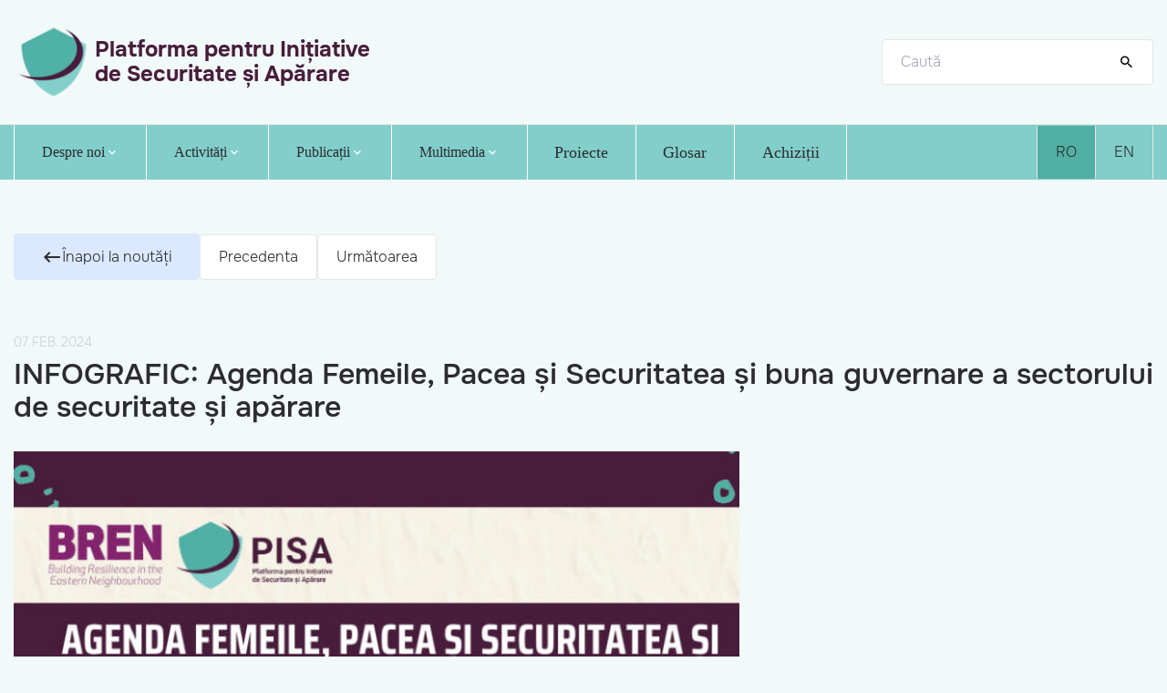

--- FILE ---
content_type: text/html; charset=UTF-8
request_url: https://pisa.md/noutati/2170-infografic-agenda-femeile-pacea-si-securitatea-si-buna-guvernare-a-sectorului-de-securitate-si-aparare/
body_size: 9423
content:
<!DOCTYPE html>
<html lang="en">
    <head>
    <meta charset="UTF-8" />
    <meta name="viewport" content="width=device-width, initial-scale=1, maximum-scale=1" />
    <title>INFOGRAFIC: Agenda Femeile, Pacea și Securitatea și buna guvernare a sectorului de securitate și apărare - PISA</title>

		<!-- All in One SEO 4.3.9 - aioseo.com -->
		<meta name="description" content="Buna guvernare a sectorului de securitate se află în centrul realizărilor Agendei FPS și a creșterii capacității de acțiune și de participare a femeilor în cadrul instituțiilor de securitate și justiție, procesele decizionale, inclusiv prin protejarea femeilor și fetelor împotriva violenței sexuale și bazate pe gen, contribuind astfel la realizarea deplină a femeilor și participarea lor egală alături de bărbați." />
		<meta name="robots" content="max-image-preview:large" />
		<link rel="canonical" href="https://pisa.md/noutati/2170-infografic-agenda-femeile-pacea-si-securitatea-si-buna-guvernare-a-sectorului-de-securitate-si-aparare/" />
		<meta name="generator" content="All in One SEO (AIOSEO) 4.3.9" />
		<meta property="og:locale" content="ro_RO" />
		<meta property="og:site_name" content="PISA - Platforma pentru Inițiative de Securitate și Apărare" />
		<meta property="og:type" content="article" />
		<meta property="og:title" content="INFOGRAFIC: Agenda Femeile, Pacea și Securitatea și buna guvernare a sectorului de securitate și apărare - PISA" />
		<meta property="og:description" content="Buna guvernare a sectorului de securitate se află în centrul realizărilor Agendei FPS și a creșterii capacității de acțiune și de participare a femeilor în cadrul instituțiilor de securitate și justiție, procesele decizionale, inclusiv prin protejarea femeilor și fetelor împotriva violenței sexuale și bazate pe gen, contribuind astfel la realizarea deplină a femeilor și participarea lor egală alături de bărbați." />
		<meta property="og:url" content="https://pisa.md/noutati/2170-infografic-agenda-femeile-pacea-si-securitatea-si-buna-guvernare-a-sectorului-de-securitate-si-aparare/" />
		<meta property="og:image" content="https://pisa.md/wp-content/uploads/2022/11/logo.png" />
		<meta property="og:image:secure_url" content="https://pisa.md/wp-content/uploads/2022/11/logo.png" />
		<meta property="og:image:width" content="93" />
		<meta property="og:image:height" content="100" />
		<meta property="article:published_time" content="2024-02-07T14:44:54+00:00" />
		<meta property="article:modified_time" content="2024-02-09T14:51:16+00:00" />
		<meta name="twitter:card" content="summary_large_image" />
		<meta name="twitter:title" content="INFOGRAFIC: Agenda Femeile, Pacea și Securitatea și buna guvernare a sectorului de securitate și apărare - PISA" />
		<meta name="twitter:description" content="Buna guvernare a sectorului de securitate se află în centrul realizărilor Agendei FPS și a creșterii capacității de acțiune și de participare a femeilor în cadrul instituțiilor de securitate și justiție, procesele decizionale, inclusiv prin protejarea femeilor și fetelor împotriva violenței sexuale și bazate pe gen, contribuind astfel la realizarea deplină a femeilor și participarea lor egală alături de bărbați." />
		<meta name="twitter:image" content="https://pisa.md/wp-content/uploads/2022/11/logo.png" />
		<script type="application/ld+json" class="aioseo-schema">
			{"@context":"https:\/\/schema.org","@graph":[{"@type":"BlogPosting","@id":"https:\/\/pisa.md\/noutati\/2170-infografic-agenda-femeile-pacea-si-securitatea-si-buna-guvernare-a-sectorului-de-securitate-si-aparare\/#blogposting","name":"INFOGRAFIC: Agenda Femeile, Pacea \u0219i Securitatea \u0219i buna guvernare a sectorului de securitate \u0219i ap\u0103rare - PISA","headline":"INFOGRAFIC: Agenda Femeile, Pacea \u0219i Securitatea \u0219i buna guvernare a sectorului de securitate \u0219i ap\u0103rare","author":{"@id":"https:\/\/pisa.md\/author\/pisa_admin\/#author"},"publisher":{"@id":"https:\/\/pisa.md\/#organization"},"image":{"@type":"ImageObject","url":"https:\/\/pisa.md\/wp-content\/uploads\/2024\/02\/426136006_375355621791456_1105152670294472733_n-1.jpg","width":796,"height":450},"datePublished":"2024-02-07T14:44:54+02:00","dateModified":"2024-02-09T14:51:16+02:00","inLanguage":"ro-RO","mainEntityOfPage":{"@id":"https:\/\/pisa.md\/noutati\/2170-infografic-agenda-femeile-pacea-si-securitatea-si-buna-guvernare-a-sectorului-de-securitate-si-aparare\/#webpage"},"isPartOf":{"@id":"https:\/\/pisa.md\/noutati\/2170-infografic-agenda-femeile-pacea-si-securitatea-si-buna-guvernare-a-sectorului-de-securitate-si-aparare\/#webpage"},"articleSection":"Nout\u0103\u021bi, Infographic, Rom\u00e2n\u0103"},{"@type":"BreadcrumbList","@id":"https:\/\/pisa.md\/noutati\/2170-infografic-agenda-femeile-pacea-si-securitatea-si-buna-guvernare-a-sectorului-de-securitate-si-aparare\/#breadcrumblist","itemListElement":[{"@type":"ListItem","@id":"https:\/\/pisa.md\/#listItem","position":1,"item":{"@type":"WebPage","@id":"https:\/\/pisa.md\/","name":"Prima pagin\u0103","description":"PISA Platforma pentru Ini\u021biative de Securitate \u0219i Ap\u0103rare","url":"https:\/\/pisa.md\/"},"nextItem":"https:\/\/pisa.md\/subiecte\/noutati\/#listItem"},{"@type":"ListItem","@id":"https:\/\/pisa.md\/subiecte\/noutati\/#listItem","position":2,"item":{"@type":"WebPage","@id":"https:\/\/pisa.md\/subiecte\/noutati\/","name":"Nout\u0103\u021bi","description":"Buna guvernare a sectorului de securitate se afl\u0103 \u00een centrul realiz\u0103rilor Agendei FPS \u0219i a cre\u0219terii capacit\u0103\u021bii de ac\u021biune \u0219i de participare a femeilor \u00een cadrul institu\u021biilor de securitate \u0219i justi\u021bie, procesele decizionale, inclusiv prin protejarea femeilor \u0219i fetelor \u00eempotriva violen\u021bei sexuale \u0219i bazate pe gen, contribuind astfel la realizarea deplin\u0103 a femeilor \u0219i participarea lor egal\u0103 al\u0103turi de b\u0103rba\u021bi.","url":"https:\/\/pisa.md\/subiecte\/noutati\/"},"previousItem":"https:\/\/pisa.md\/#listItem"}]},{"@type":"Organization","@id":"https:\/\/pisa.md\/#organization","name":"PISA","url":"https:\/\/pisa.md\/","logo":{"@type":"ImageObject","url":"https:\/\/pisa.md\/wp-content\/uploads\/2022\/11\/logo.png","@id":"https:\/\/pisa.md\/#organizationLogo","width":93,"height":100},"image":{"@id":"https:\/\/pisa.md\/#organizationLogo"},"contactPoint":{"@type":"ContactPoint","telephone":"+37376896780","contactType":"Telefon pentru contacte"}},{"@type":"Person","@id":"https:\/\/pisa.md\/author\/pisa_admin\/#author","url":"https:\/\/pisa.md\/author\/pisa_admin\/","name":"pisa_admin","image":{"@type":"ImageObject","@id":"https:\/\/pisa.md\/noutati\/2170-infografic-agenda-femeile-pacea-si-securitatea-si-buna-guvernare-a-sectorului-de-securitate-si-aparare\/#authorImage","url":"https:\/\/secure.gravatar.com\/avatar\/cb60203c1576baabcb845075f62d99d2?s=96&d=mm&r=g","width":96,"height":96,"caption":"pisa_admin"}},{"@type":"WebPage","@id":"https:\/\/pisa.md\/noutati\/2170-infografic-agenda-femeile-pacea-si-securitatea-si-buna-guvernare-a-sectorului-de-securitate-si-aparare\/#webpage","url":"https:\/\/pisa.md\/noutati\/2170-infografic-agenda-femeile-pacea-si-securitatea-si-buna-guvernare-a-sectorului-de-securitate-si-aparare\/","name":"INFOGRAFIC: Agenda Femeile, Pacea \u0219i Securitatea \u0219i buna guvernare a sectorului de securitate \u0219i ap\u0103rare - PISA","description":"Buna guvernare a sectorului de securitate se afl\u0103 \u00een centrul realiz\u0103rilor Agendei FPS \u0219i a cre\u0219terii capacit\u0103\u021bii de ac\u021biune \u0219i de participare a femeilor \u00een cadrul institu\u021biilor de securitate \u0219i justi\u021bie, procesele decizionale, inclusiv prin protejarea femeilor \u0219i fetelor \u00eempotriva violen\u021bei sexuale \u0219i bazate pe gen, contribuind astfel la realizarea deplin\u0103 a femeilor \u0219i participarea lor egal\u0103 al\u0103turi de b\u0103rba\u021bi.","inLanguage":"ro-RO","isPartOf":{"@id":"https:\/\/pisa.md\/#website"},"breadcrumb":{"@id":"https:\/\/pisa.md\/noutati\/2170-infografic-agenda-femeile-pacea-si-securitatea-si-buna-guvernare-a-sectorului-de-securitate-si-aparare\/#breadcrumblist"},"author":{"@id":"https:\/\/pisa.md\/author\/pisa_admin\/#author"},"creator":{"@id":"https:\/\/pisa.md\/author\/pisa_admin\/#author"},"image":{"@type":"ImageObject","url":"https:\/\/pisa.md\/wp-content\/uploads\/2024\/02\/426136006_375355621791456_1105152670294472733_n-1.jpg","@id":"https:\/\/pisa.md\/#mainImage","width":796,"height":450},"primaryImageOfPage":{"@id":"https:\/\/pisa.md\/noutati\/2170-infografic-agenda-femeile-pacea-si-securitatea-si-buna-guvernare-a-sectorului-de-securitate-si-aparare\/#mainImage"},"datePublished":"2024-02-07T14:44:54+02:00","dateModified":"2024-02-09T14:51:16+02:00"},{"@type":"WebSite","@id":"https:\/\/pisa.md\/#website","url":"https:\/\/pisa.md\/","name":"PISA","description":"Platforma pentru Ini\u021biative de Securitate \u0219i Ap\u0103rare","inLanguage":"ro-RO","publisher":{"@id":"https:\/\/pisa.md\/#organization"}}]}
		</script>
		<!-- All in One SEO -->

<link rel="alternate" type="application/rss+xml" title="PISA &raquo; Flux" href="https://pisa.md/feed/" />
<link rel="alternate" type="application/rss+xml" title="PISA &raquo; Flux comentarii" href="https://pisa.md/comments/feed/" />
<script>
window._wpemojiSettings = {"baseUrl":"https:\/\/s.w.org\/images\/core\/emoji\/15.0.3\/72x72\/","ext":".png","svgUrl":"https:\/\/s.w.org\/images\/core\/emoji\/15.0.3\/svg\/","svgExt":".svg","source":{"concatemoji":"https:\/\/pisa.md\/wp-includes\/js\/wp-emoji-release.min.js?ver=6.5.2"}};
/*! This file is auto-generated */
!function(i,n){var o,s,e;function c(e){try{var t={supportTests:e,timestamp:(new Date).valueOf()};sessionStorage.setItem(o,JSON.stringify(t))}catch(e){}}function p(e,t,n){e.clearRect(0,0,e.canvas.width,e.canvas.height),e.fillText(t,0,0);var t=new Uint32Array(e.getImageData(0,0,e.canvas.width,e.canvas.height).data),r=(e.clearRect(0,0,e.canvas.width,e.canvas.height),e.fillText(n,0,0),new Uint32Array(e.getImageData(0,0,e.canvas.width,e.canvas.height).data));return t.every(function(e,t){return e===r[t]})}function u(e,t,n){switch(t){case"flag":return n(e,"\ud83c\udff3\ufe0f\u200d\u26a7\ufe0f","\ud83c\udff3\ufe0f\u200b\u26a7\ufe0f")?!1:!n(e,"\ud83c\uddfa\ud83c\uddf3","\ud83c\uddfa\u200b\ud83c\uddf3")&&!n(e,"\ud83c\udff4\udb40\udc67\udb40\udc62\udb40\udc65\udb40\udc6e\udb40\udc67\udb40\udc7f","\ud83c\udff4\u200b\udb40\udc67\u200b\udb40\udc62\u200b\udb40\udc65\u200b\udb40\udc6e\u200b\udb40\udc67\u200b\udb40\udc7f");case"emoji":return!n(e,"\ud83d\udc26\u200d\u2b1b","\ud83d\udc26\u200b\u2b1b")}return!1}function f(e,t,n){var r="undefined"!=typeof WorkerGlobalScope&&self instanceof WorkerGlobalScope?new OffscreenCanvas(300,150):i.createElement("canvas"),a=r.getContext("2d",{willReadFrequently:!0}),o=(a.textBaseline="top",a.font="600 32px Arial",{});return e.forEach(function(e){o[e]=t(a,e,n)}),o}function t(e){var t=i.createElement("script");t.src=e,t.defer=!0,i.head.appendChild(t)}"undefined"!=typeof Promise&&(o="wpEmojiSettingsSupports",s=["flag","emoji"],n.supports={everything:!0,everythingExceptFlag:!0},e=new Promise(function(e){i.addEventListener("DOMContentLoaded",e,{once:!0})}),new Promise(function(t){var n=function(){try{var e=JSON.parse(sessionStorage.getItem(o));if("object"==typeof e&&"number"==typeof e.timestamp&&(new Date).valueOf()<e.timestamp+604800&&"object"==typeof e.supportTests)return e.supportTests}catch(e){}return null}();if(!n){if("undefined"!=typeof Worker&&"undefined"!=typeof OffscreenCanvas&&"undefined"!=typeof URL&&URL.createObjectURL&&"undefined"!=typeof Blob)try{var e="postMessage("+f.toString()+"("+[JSON.stringify(s),u.toString(),p.toString()].join(",")+"));",r=new Blob([e],{type:"text/javascript"}),a=new Worker(URL.createObjectURL(r),{name:"wpTestEmojiSupports"});return void(a.onmessage=function(e){c(n=e.data),a.terminate(),t(n)})}catch(e){}c(n=f(s,u,p))}t(n)}).then(function(e){for(var t in e)n.supports[t]=e[t],n.supports.everything=n.supports.everything&&n.supports[t],"flag"!==t&&(n.supports.everythingExceptFlag=n.supports.everythingExceptFlag&&n.supports[t]);n.supports.everythingExceptFlag=n.supports.everythingExceptFlag&&!n.supports.flag,n.DOMReady=!1,n.readyCallback=function(){n.DOMReady=!0}}).then(function(){return e}).then(function(){var e;n.supports.everything||(n.readyCallback(),(e=n.source||{}).concatemoji?t(e.concatemoji):e.wpemoji&&e.twemoji&&(t(e.twemoji),t(e.wpemoji)))}))}((window,document),window._wpemojiSettings);
</script>
<style id='wp-emoji-styles-inline-css'>

	img.wp-smiley, img.emoji {
		display: inline !important;
		border: none !important;
		box-shadow: none !important;
		height: 1em !important;
		width: 1em !important;
		margin: 0 0.07em !important;
		vertical-align: -0.1em !important;
		background: none !important;
		padding: 0 !important;
	}
</style>
<link rel='stylesheet' id='wp-block-library-css' href='https://pisa.md/wp-includes/css/dist/block-library/style.min.css?ver=6.5.2' media='all' />
<style id='classic-theme-styles-inline-css'>
/*! This file is auto-generated */
.wp-block-button__link{color:#fff;background-color:#32373c;border-radius:9999px;box-shadow:none;text-decoration:none;padding:calc(.667em + 2px) calc(1.333em + 2px);font-size:1.125em}.wp-block-file__button{background:#32373c;color:#fff;text-decoration:none}
</style>
<style id='global-styles-inline-css'>
body{--wp--preset--color--black: #000000;--wp--preset--color--cyan-bluish-gray: #abb8c3;--wp--preset--color--white: #ffffff;--wp--preset--color--pale-pink: #f78da7;--wp--preset--color--vivid-red: #cf2e2e;--wp--preset--color--luminous-vivid-orange: #ff6900;--wp--preset--color--luminous-vivid-amber: #fcb900;--wp--preset--color--light-green-cyan: #7bdcb5;--wp--preset--color--vivid-green-cyan: #00d084;--wp--preset--color--pale-cyan-blue: #8ed1fc;--wp--preset--color--vivid-cyan-blue: #0693e3;--wp--preset--color--vivid-purple: #9b51e0;--wp--preset--gradient--vivid-cyan-blue-to-vivid-purple: linear-gradient(135deg,rgba(6,147,227,1) 0%,rgb(155,81,224) 100%);--wp--preset--gradient--light-green-cyan-to-vivid-green-cyan: linear-gradient(135deg,rgb(122,220,180) 0%,rgb(0,208,130) 100%);--wp--preset--gradient--luminous-vivid-amber-to-luminous-vivid-orange: linear-gradient(135deg,rgba(252,185,0,1) 0%,rgba(255,105,0,1) 100%);--wp--preset--gradient--luminous-vivid-orange-to-vivid-red: linear-gradient(135deg,rgba(255,105,0,1) 0%,rgb(207,46,46) 100%);--wp--preset--gradient--very-light-gray-to-cyan-bluish-gray: linear-gradient(135deg,rgb(238,238,238) 0%,rgb(169,184,195) 100%);--wp--preset--gradient--cool-to-warm-spectrum: linear-gradient(135deg,rgb(74,234,220) 0%,rgb(151,120,209) 20%,rgb(207,42,186) 40%,rgb(238,44,130) 60%,rgb(251,105,98) 80%,rgb(254,248,76) 100%);--wp--preset--gradient--blush-light-purple: linear-gradient(135deg,rgb(255,206,236) 0%,rgb(152,150,240) 100%);--wp--preset--gradient--blush-bordeaux: linear-gradient(135deg,rgb(254,205,165) 0%,rgb(254,45,45) 50%,rgb(107,0,62) 100%);--wp--preset--gradient--luminous-dusk: linear-gradient(135deg,rgb(255,203,112) 0%,rgb(199,81,192) 50%,rgb(65,88,208) 100%);--wp--preset--gradient--pale-ocean: linear-gradient(135deg,rgb(255,245,203) 0%,rgb(182,227,212) 50%,rgb(51,167,181) 100%);--wp--preset--gradient--electric-grass: linear-gradient(135deg,rgb(202,248,128) 0%,rgb(113,206,126) 100%);--wp--preset--gradient--midnight: linear-gradient(135deg,rgb(2,3,129) 0%,rgb(40,116,252) 100%);--wp--preset--font-size--small: 13px;--wp--preset--font-size--medium: 20px;--wp--preset--font-size--large: 36px;--wp--preset--font-size--x-large: 42px;--wp--preset--spacing--20: 0.44rem;--wp--preset--spacing--30: 0.67rem;--wp--preset--spacing--40: 1rem;--wp--preset--spacing--50: 1.5rem;--wp--preset--spacing--60: 2.25rem;--wp--preset--spacing--70: 3.38rem;--wp--preset--spacing--80: 5.06rem;--wp--preset--shadow--natural: 6px 6px 9px rgba(0, 0, 0, 0.2);--wp--preset--shadow--deep: 12px 12px 50px rgba(0, 0, 0, 0.4);--wp--preset--shadow--sharp: 6px 6px 0px rgba(0, 0, 0, 0.2);--wp--preset--shadow--outlined: 6px 6px 0px -3px rgba(255, 255, 255, 1), 6px 6px rgba(0, 0, 0, 1);--wp--preset--shadow--crisp: 6px 6px 0px rgba(0, 0, 0, 1);}:where(.is-layout-flex){gap: 0.5em;}:where(.is-layout-grid){gap: 0.5em;}body .is-layout-flow > .alignleft{float: left;margin-inline-start: 0;margin-inline-end: 2em;}body .is-layout-flow > .alignright{float: right;margin-inline-start: 2em;margin-inline-end: 0;}body .is-layout-flow > .aligncenter{margin-left: auto !important;margin-right: auto !important;}body .is-layout-constrained > .alignleft{float: left;margin-inline-start: 0;margin-inline-end: 2em;}body .is-layout-constrained > .alignright{float: right;margin-inline-start: 2em;margin-inline-end: 0;}body .is-layout-constrained > .aligncenter{margin-left: auto !important;margin-right: auto !important;}body .is-layout-constrained > :where(:not(.alignleft):not(.alignright):not(.alignfull)){max-width: var(--wp--style--global--content-size);margin-left: auto !important;margin-right: auto !important;}body .is-layout-constrained > .alignwide{max-width: var(--wp--style--global--wide-size);}body .is-layout-flex{display: flex;}body .is-layout-flex{flex-wrap: wrap;align-items: center;}body .is-layout-flex > *{margin: 0;}body .is-layout-grid{display: grid;}body .is-layout-grid > *{margin: 0;}:where(.wp-block-columns.is-layout-flex){gap: 2em;}:where(.wp-block-columns.is-layout-grid){gap: 2em;}:where(.wp-block-post-template.is-layout-flex){gap: 1.25em;}:where(.wp-block-post-template.is-layout-grid){gap: 1.25em;}.has-black-color{color: var(--wp--preset--color--black) !important;}.has-cyan-bluish-gray-color{color: var(--wp--preset--color--cyan-bluish-gray) !important;}.has-white-color{color: var(--wp--preset--color--white) !important;}.has-pale-pink-color{color: var(--wp--preset--color--pale-pink) !important;}.has-vivid-red-color{color: var(--wp--preset--color--vivid-red) !important;}.has-luminous-vivid-orange-color{color: var(--wp--preset--color--luminous-vivid-orange) !important;}.has-luminous-vivid-amber-color{color: var(--wp--preset--color--luminous-vivid-amber) !important;}.has-light-green-cyan-color{color: var(--wp--preset--color--light-green-cyan) !important;}.has-vivid-green-cyan-color{color: var(--wp--preset--color--vivid-green-cyan) !important;}.has-pale-cyan-blue-color{color: var(--wp--preset--color--pale-cyan-blue) !important;}.has-vivid-cyan-blue-color{color: var(--wp--preset--color--vivid-cyan-blue) !important;}.has-vivid-purple-color{color: var(--wp--preset--color--vivid-purple) !important;}.has-black-background-color{background-color: var(--wp--preset--color--black) !important;}.has-cyan-bluish-gray-background-color{background-color: var(--wp--preset--color--cyan-bluish-gray) !important;}.has-white-background-color{background-color: var(--wp--preset--color--white) !important;}.has-pale-pink-background-color{background-color: var(--wp--preset--color--pale-pink) !important;}.has-vivid-red-background-color{background-color: var(--wp--preset--color--vivid-red) !important;}.has-luminous-vivid-orange-background-color{background-color: var(--wp--preset--color--luminous-vivid-orange) !important;}.has-luminous-vivid-amber-background-color{background-color: var(--wp--preset--color--luminous-vivid-amber) !important;}.has-light-green-cyan-background-color{background-color: var(--wp--preset--color--light-green-cyan) !important;}.has-vivid-green-cyan-background-color{background-color: var(--wp--preset--color--vivid-green-cyan) !important;}.has-pale-cyan-blue-background-color{background-color: var(--wp--preset--color--pale-cyan-blue) !important;}.has-vivid-cyan-blue-background-color{background-color: var(--wp--preset--color--vivid-cyan-blue) !important;}.has-vivid-purple-background-color{background-color: var(--wp--preset--color--vivid-purple) !important;}.has-black-border-color{border-color: var(--wp--preset--color--black) !important;}.has-cyan-bluish-gray-border-color{border-color: var(--wp--preset--color--cyan-bluish-gray) !important;}.has-white-border-color{border-color: var(--wp--preset--color--white) !important;}.has-pale-pink-border-color{border-color: var(--wp--preset--color--pale-pink) !important;}.has-vivid-red-border-color{border-color: var(--wp--preset--color--vivid-red) !important;}.has-luminous-vivid-orange-border-color{border-color: var(--wp--preset--color--luminous-vivid-orange) !important;}.has-luminous-vivid-amber-border-color{border-color: var(--wp--preset--color--luminous-vivid-amber) !important;}.has-light-green-cyan-border-color{border-color: var(--wp--preset--color--light-green-cyan) !important;}.has-vivid-green-cyan-border-color{border-color: var(--wp--preset--color--vivid-green-cyan) !important;}.has-pale-cyan-blue-border-color{border-color: var(--wp--preset--color--pale-cyan-blue) !important;}.has-vivid-cyan-blue-border-color{border-color: var(--wp--preset--color--vivid-cyan-blue) !important;}.has-vivid-purple-border-color{border-color: var(--wp--preset--color--vivid-purple) !important;}.has-vivid-cyan-blue-to-vivid-purple-gradient-background{background: var(--wp--preset--gradient--vivid-cyan-blue-to-vivid-purple) !important;}.has-light-green-cyan-to-vivid-green-cyan-gradient-background{background: var(--wp--preset--gradient--light-green-cyan-to-vivid-green-cyan) !important;}.has-luminous-vivid-amber-to-luminous-vivid-orange-gradient-background{background: var(--wp--preset--gradient--luminous-vivid-amber-to-luminous-vivid-orange) !important;}.has-luminous-vivid-orange-to-vivid-red-gradient-background{background: var(--wp--preset--gradient--luminous-vivid-orange-to-vivid-red) !important;}.has-very-light-gray-to-cyan-bluish-gray-gradient-background{background: var(--wp--preset--gradient--very-light-gray-to-cyan-bluish-gray) !important;}.has-cool-to-warm-spectrum-gradient-background{background: var(--wp--preset--gradient--cool-to-warm-spectrum) !important;}.has-blush-light-purple-gradient-background{background: var(--wp--preset--gradient--blush-light-purple) !important;}.has-blush-bordeaux-gradient-background{background: var(--wp--preset--gradient--blush-bordeaux) !important;}.has-luminous-dusk-gradient-background{background: var(--wp--preset--gradient--luminous-dusk) !important;}.has-pale-ocean-gradient-background{background: var(--wp--preset--gradient--pale-ocean) !important;}.has-electric-grass-gradient-background{background: var(--wp--preset--gradient--electric-grass) !important;}.has-midnight-gradient-background{background: var(--wp--preset--gradient--midnight) !important;}.has-small-font-size{font-size: var(--wp--preset--font-size--small) !important;}.has-medium-font-size{font-size: var(--wp--preset--font-size--medium) !important;}.has-large-font-size{font-size: var(--wp--preset--font-size--large) !important;}.has-x-large-font-size{font-size: var(--wp--preset--font-size--x-large) !important;}
.wp-block-navigation a:where(:not(.wp-element-button)){color: inherit;}
:where(.wp-block-post-template.is-layout-flex){gap: 1.25em;}:where(.wp-block-post-template.is-layout-grid){gap: 1.25em;}
:where(.wp-block-columns.is-layout-flex){gap: 2em;}:where(.wp-block-columns.is-layout-grid){gap: 2em;}
.wp-block-pullquote{font-size: 1.5em;line-height: 1.6;}
</style>
<link rel='stylesheet' id='contact-form-7-css' href='https://pisa.md/wp-content/plugins/contact-form-7/includes/css/styles.css?ver=5.6.4' media='all' />
<link rel='stylesheet' id='swiper-style-css' href='https://pisa.md/wp-content/themes/pisa/assets/css/swiper.min.css?ver=1.0.0' media='all' />
<link rel='stylesheet' id='main-style-css' href='https://pisa.md/wp-content/themes/pisa/assets/css/style.min.css?ver=1.0.0' media='all' />
<link rel='stylesheet' id='style-css' href='https://pisa.md/wp-content/themes/pisa/style.css?ver=1.0.0' media='all' />
<link rel='stylesheet' id='tmm-css' href='https://pisa.md/wp-content/plugins/team-members/inc/css/tmm_style.css?ver=6.5.2' media='all' />
<link rel="https://api.w.org/" href="https://pisa.md/wp-json/" /><link rel="alternate" type="application/json" href="https://pisa.md/wp-json/wp/v2/posts/2170" /><link rel="EditURI" type="application/rsd+xml" title="RSD" href="https://pisa.md/xmlrpc.php?rsd" />
<meta name="generator" content="WordPress 6.5.2" />
<link rel='shortlink' href='https://pisa.md/?p=2170' />
<link rel="alternate" type="application/json+oembed" href="https://pisa.md/wp-json/oembed/1.0/embed?url=https%3A%2F%2Fpisa.md%2Fnoutati%2F2170-infografic-agenda-femeile-pacea-si-securitatea-si-buna-guvernare-a-sectorului-de-securitate-si-aparare%2F" />
<link rel="alternate" type="text/xml+oembed" href="https://pisa.md/wp-json/oembed/1.0/embed?url=https%3A%2F%2Fpisa.md%2Fnoutati%2F2170-infografic-agenda-femeile-pacea-si-securitatea-si-buna-guvernare-a-sectorului-de-securitate-si-aparare%2F&#038;format=xml" />
<noscript><style>.lazyload[data-src]{display:none !important;}</style></noscript><style>.lazyload{background-image:none !important;}.lazyload:before{background-image:none !important;}</style>		<style id="wp-custom-css">
			
.notiune {
  background-color: #82ceca;
  padding-top: 30px;
  padding-bottom: 30px;
  border: 1px solid transparent;
  border-radius: 20px;
	padding: 10px;
	box-shadow: 6px 7px 2px 1px rgba(0, 0, 0 , 0.7);
}

.notiune:hover {
  background-color: #fff;
  border: 1px solid #e6e6e6;
}


.notiune:hover p {
  color: #52afa5;
}

.notiune p {
text-align: left;
  font-weight: 500;
  -webkit-transition: 0.3s;
  -o-transition: 0.3s;
  transition: 0.3s;
}		</style>
		<style id="wpforms-css-vars-root">
				:root {
					--wpforms-field-border-radius: 3px;
--wpforms-field-background-color: #ffffff;
--wpforms-field-border-color: rgba( 0, 0, 0, 0.25 );
--wpforms-field-text-color: rgba( 0, 0, 0, 0.7 );
--wpforms-label-color: rgba( 0, 0, 0, 0.85 );
--wpforms-label-sublabel-color: rgba( 0, 0, 0, 0.55 );
--wpforms-label-error-color: #d63637;
--wpforms-button-border-radius: 3px;
--wpforms-button-background-color: #066aab;
--wpforms-button-text-color: #ffffff;
--wpforms-field-size-input-height: 43px;
--wpforms-field-size-input-spacing: 15px;
--wpforms-field-size-font-size: 16px;
--wpforms-field-size-line-height: 19px;
--wpforms-field-size-padding-h: 14px;
--wpforms-field-size-checkbox-size: 16px;
--wpforms-field-size-sublabel-spacing: 5px;
--wpforms-field-size-icon-size: 1;
--wpforms-label-size-font-size: 16px;
--wpforms-label-size-line-height: 19px;
--wpforms-label-size-sublabel-font-size: 14px;
--wpforms-label-size-sublabel-line-height: 17px;
--wpforms-button-size-font-size: 17px;
--wpforms-button-size-height: 41px;
--wpforms-button-size-padding-h: 15px;
--wpforms-button-size-margin-top: 10px;

				}
			</style></head>


    <body>
        <div class="wrapper">
            <header class="header">
                <div class="header__top">
                    <div class="header__container">
                        <a href="https://pisa.md" class="header__logo">
                            <img src="[data-uri]" alt="logo" data-src="https://pisa.md/wp-content/uploads/2022/11/logo.png" decoding="async" class="lazyload" data-eio-rwidth="93" data-eio-rheight="100" /><noscript><img src="https://pisa.md/wp-content/uploads/2022/11/logo.png" alt="logo" data-eio="l" /></noscript>
                            <span>
                                Platforma pentru Inițiative </br> de Securitate și Apărare                            </span>
                        </a>

                        <form class="header__search">
                            <input type="text" placeholder="Caută" />
                            <button type="submit" class="icon-search"></button>
                        </form>

                         <!--                                 <a href="https://pisa.md/important/cum-sa-devii-membru/" class="button button__primary"><span class="icon-people"></span>Cum să devii membru</a>
                         -->

                        <button type="button" class="burger">
                            <span></span>
                        </button>
                    </div>
                </div>
                <div class="header__bottom">
                    <div class="header__container">
                        <nav class="header__nav header-nav">
                            <ul class="header-nav__list nav-list">
                                                                   <li class="nav-list__item nav-list__item--sublist">
                                       Despre noi                                        <span class="icon-chevron__down"></span>
                                                                                                           <ul class="nav-list__sublist">
                                                                              <li>
                                          <a href="https://pisa.md/despre-noi/cine-suntem/">
                                            Cine suntem                                          </a>
                                        </li>
                                                                              <li>
                                          <a href="https://pisa.md/despre-noi/expertii/">
                                            Echipa                                          </a>
                                        </li>
                                                                              <li>
                                          <a href="https://pisa.md/despre-noi/membri/">
                                            Membri                                          </a>
                                        </li>
                                                                              <li>
                                          <a href="https://pisa.md/despre-noi/parteneri/">
                                            Parteneri                                          </a>
                                        </li>
                                                                              <li>
                                          <a href="https://pisa.md/subiecte/rapoarte_de_activitate/">
                                            Rapoarte de activitate                                          </a>
                                        </li>
                                                                          </ul>
                                                                  </li>
                                                                   <li class="nav-list__item nav-list__item--sublist">
                                       Activități                                        <span class="icon-chevron__down"></span>
                                                                                                           <ul class="nav-list__sublist">
                                                                              <li>
                                          <a href="https://pisa.md/activitati/noutati/">
                                            Noutăți                                          </a>
                                        </li>
                                                                              <li>
                                          <a href="https://pisa.md/subiecte/aparitii-media/">
                                            Apariții media                                          </a>
                                        </li>
                                                                              <li>
                                          <a href="https://pisa.md/subiecte/evenimente/">
                                            Evenimente                                          </a>
                                        </li>
                                                                          </ul>
                                                                  </li>
                                                                   <li class="nav-list__item nav-list__item--sublist">
                                       Publicații                                        <span class="icon-chevron__down"></span>
                                                                                                           <ul class="nav-list__sublist">
                                                                              <li>
                                          <a href="https://pisa.md/publicatii/note-analitice/">
                                            Note analitice                                          </a>
                                        </li>
                                                                              <li>
                                          <a href="https://pisa.md/publicatii/studii/">
                                            Studii                                          </a>
                                        </li>
                                                                              <li>
                                          <a href="https://pisa.md/subiecte/opinii/">
                                            Opinii                                          </a>
                                        </li>
                                                                              <li>
                                          <a href="https://pisa.md/subiecte/alte-resurse/">
                                            Alte resurse                                          </a>
                                        </li>
                                                                          </ul>
                                                                  </li>
                                                                   <li class="nav-list__item nav-list__item--sublist">
                                       Multimedia                                        <span class="icon-chevron__down"></span>
                                                                                                           <ul class="nav-list__sublist">
                                                                              <li>
                                          <a href="https://pisa.md/subiecte/vox-populi/">
                                            Multimedia                                          </a>
                                        </li>
                                                                              <li>
                                          <a href="https://pisa.md/subiecte/videospot/">
                                            Videospot                                          </a>
                                        </li>
                                                                              <li>
                                          <a href="https://pisa.md/subiecte/videografic/">
                                            Videografic                                          </a>
                                        </li>
                                                                              <li>
                                          <a href="https://pisa.md/subiecte/infografic/">
                                            Infographic                                          </a>
                                        </li>
                                                                              <li>
                                          <a href="https://pisa.md/subiecte/podcast/">
                                            Podcast                                          </a>
                                        </li>
                                                                          </ul>
                                                                  </li>
                                                                  <li class="nav-list__item">
                                      <a href="https://pisa.md/activitati/proiecte/">Proiecte</a>
                                                                                                       </li>
                                                                  <li class="nav-list__item">
                                      <a href="https://pisa.md/important/glosar/">Glosar</a>
                                                                                                       </li>
                                                                  <li class="nav-list__item">
                                      <a href="https://pisa.md/selectare-companii-sociologice-sondaj-opinie-reprezentativ-la-nivel-national-perceptiile-populatiei-republicii-moldova-fata-d-esectorul-de-aparare-si-securitate/">Achiziții</a>
                                                                                                       </li>
                                                          </ul>
                        </nav>

                        <!--                                 <a href="https://pisa.md/important/cum-sa-devii-membru/" class="button button__primary mobile-medium"><span class="icon-people"></span>Cum să devii membru</a>
                         -->

                        <div class="header__languages">
                                                                                                                                        <a class="current" href="https://pisa.md/noutati/2170-infografic-agenda-femeile-pacea-si-securitatea-si-buna-guvernare-a-sectorului-de-securitate-si-aparare/">
                                            ro                                        </a>
                                                                            <a class="" href="https://pisa.md/en/">
                                            en                                        </a>
                                                                                        </div>
                    </div>
                </div>
            </header>    <main>
        <div class="single custom-page">
            <div class="single__container">
                					<div class="single__controls single-controls">
                        <a href="https://pisa.md/activitati/noutati/" class="button button__blue">
                            <span class="icon-back"></span>
                            Înapoi la noutăți                        </a>
                        <a href="https://pisa.md/noutati/2118-masa-rotunda-rolul-femeilor-in-procesele-de-pace-si-securitate-la-nivel-local-si-national-desfasurata-la-causeni/" class="button button__light "> Precedenta </a>
                        <a href="https://pisa.md/infografic/2265-%d0%b8%d0%bd%d1%84%d0%be%d0%b3%d1%80%d0%b0%d1%84%d0%b8%d0%ba-%d0%bf%d0%be%d0%b2%d0%b5%d1%81%d1%82%d0%ba%d0%b0-%d0%b4%d0%bd%d1%8f-%d0%b6%d0%b5%d0%bd%d1%89%d0%b8%d0%bd%d1%8b-%d0%bc%d0%b8%d1%80/" class="button button__light "> Următoarea </a>
                    </div>
                    <div class="single__body single-body">
                        <div class="single-body__content">
															<time>07 feb. 2024</time> 
														                            <h1>INFOGRAFIC: Agenda Femeile, Pacea și Securitatea și buna guvernare a sectorului de securitate și apărare</h1>
                            <p><img fetchpriority="high" decoding="async" class="wp-image-2171 size-full aligncenter lazyload" src="[data-uri]" alt="" width="796" height="1707"   data-src="https://pisa.md/wp-content/uploads/2024/02/426136006_375355621791456_1105152670294472733_n.jpg" data-srcset="https://pisa.md/wp-content/uploads/2024/02/426136006_375355621791456_1105152670294472733_n.jpg 373w, https://pisa.md/wp-content/uploads/2024/02/426136006_375355621791456_1105152670294472733_n-140x300.jpg 140w, https://pisa.md/wp-content/uploads/2024/02/426136006_375355621791456_1105152670294472733_n-478x1024.jpg 478w, https://pisa.md/wp-content/uploads/2024/02/426136006_375355621791456_1105152670294472733_n-768x1647.jpg 768w, https://pisa.md/wp-content/uploads/2024/02/426136006_375355621791456_1105152670294472733_n-716x1536.jpg 716w" data-sizes="auto" data-eio-rwidth="373" data-eio-rheight="800" /><noscript><img fetchpriority="high" decoding="async" class="wp-image-2171 size-full aligncenter" src="https://pisa.md/wp-content/uploads/2024/02/426136006_375355621791456_1105152670294472733_n.jpg" alt="" width="796" height="1707" srcset="https://pisa.md/wp-content/uploads/2024/02/426136006_375355621791456_1105152670294472733_n.jpg 373w, https://pisa.md/wp-content/uploads/2024/02/426136006_375355621791456_1105152670294472733_n-140x300.jpg 140w, https://pisa.md/wp-content/uploads/2024/02/426136006_375355621791456_1105152670294472733_n-478x1024.jpg 478w, https://pisa.md/wp-content/uploads/2024/02/426136006_375355621791456_1105152670294472733_n-768x1647.jpg 768w, https://pisa.md/wp-content/uploads/2024/02/426136006_375355621791456_1105152670294472733_n-716x1536.jpg 716w" sizes="(max-width: 796px) 100vw, 796px" data-eio="l" /></noscript></p>
                        </div>
                    </div>
				            </div>
        </div>
    </main>
            <footer class="footer">
                <div class="footer__container">
                    <div class="footer__column footer-column--description">
                        <div class="footer-title">
                            <h6>DESCRIERE</h6>
                        </div>

                        <p>
                            PISA este organizația care are scopul supravegherii sectorului de securitate și asigurarea unui dialog constant și transparent dintre societatea civilă și instituțiile din sectorul de securitate, politicieni, funcționari publici                        </p>
                    </div>

                    <div class="footer__column footer-column--contacts">
                        <div class="footer-title">
                            <h6>DATE DE CONTACT</h6>
                        </div>

<ul>
                                                                <li>
                                        <span class="icon-mail"></span>
                                        <p><a href="/cdn-cgi/l/email-protection" class="__cf_email__" data-cfemail="b3c3dfd2c7d5dcc1ded2f3c3dac0d29dded7">[email&#160;protected]</a></p>
                                    </li>
                                                                <li>
                                        <span class="icon-phone"></span>
                                        <p>+373 76 896 780</p>
                                    </li>
                                                    </ul>
                    </div>
                    <div class="footer__column footer-column--follow">
<!--                         <div class="footer-title">
                            <h6>ABONEAZĂ-TE</h6>
                        </div>
                        <form action="#">
                            <input type="email" placeholder="example@gmail.com" />
                            <button type="submit" class="button button__accent">Trimite</button>
                        </form> -->
                        <div class="footer-title">
                            <h6>SOCIAL MEDIA</h6>
                        </div>

<div class="footer-socials">
                                                                <a href="https://www.instagram.com/platforma_pisa/?igshid=MzRlODBiNWFlZA%3D%3D" target="_blank">
                                        <img src="[data-uri]" alt="" data-src="https://pisa.md/wp-content/uploads/2022/11/instagram.svg" decoding="async" class="lazyload" /><noscript><img src="https://pisa.md/wp-content/uploads/2022/11/instagram.svg" alt="" data-eio="l" /></noscript>
                                    </a>
                                                                <a href="https://www.facebook.com/platforma.PISA?mibextid=ZbWKwL" target="_blank">
                                        <img src="[data-uri]" alt="" data-src="https://pisa.md/wp-content/uploads/2022/11/facebook.svg" decoding="async" class="lazyload" /><noscript><img src="https://pisa.md/wp-content/uploads/2022/11/facebook.svg" alt="" data-eio="l" /></noscript>
                                    </a>
                                                                <a href="https://t.me/platformasocietatiicivile" target="_blank">
                                        <img src="[data-uri]" alt="" data-src="https://pisa.md/wp-content/uploads/2023/08/pngfind.com-twitter-png-logo-530160-1.png" decoding="async" class="lazyload" data-eio-rwidth="32" data-eio-rheight="32" /><noscript><img src="https://pisa.md/wp-content/uploads/2023/08/pngfind.com-twitter-png-logo-530160-1.png" alt="" data-eio="l" /></noscript>
                                    </a>
                                                                <a href="https://www.youtube.com/@pisa2022" target="_blank">
                                        <img src="[data-uri]" alt="" data-src="https://pisa.md/wp-content/uploads/2023/08/youtube-no-bg.svg" decoding="async" class="lazyload" /><noscript><img src="https://pisa.md/wp-content/uploads/2023/08/youtube-no-bg.svg" alt="" data-eio="l" /></noscript>
                                    </a>
                                                    </div>
                    </div>
                    <div class="footer__column footer-column--logo">
                        <a href="https://pisa.md">
                            <img src="[data-uri]" alt="logo" data-src="https://pisa.md/wp-content/uploads/2022/11/logo.png" decoding="async" class="lazyload" data-eio-rwidth="93" data-eio-rheight="100" /><noscript><img src="https://pisa.md/wp-content/uploads/2022/11/logo.png" alt="logo" data-eio="l" /></noscript>
                        </a>
                    </div>
                </div>
                <div class="footer__copyrights">
                    <p>Copyright © 2026 PISA. All rights reserved.</p>
                </div>
            </footer>

        </div>

        <script data-cfasync="false" src="/cdn-cgi/scripts/5c5dd728/cloudflare-static/email-decode.min.js"></script><script id="eio-lazy-load-js-before">
var eio_lazy_vars = {"exactdn_domain":"","skip_autoscale":0,"threshold":0};
</script>
<script src="https://pisa.md/wp-content/plugins/ewww-image-optimizer/includes/lazysizes.min.js?ver=791" id="eio-lazy-load-js" async data-wp-strategy="async"></script>
<script src="https://pisa.md/wp-content/plugins/contact-form-7/includes/swv/js/index.js?ver=5.6.4" id="swv-js"></script>
<script id="contact-form-7-js-extra">
var wpcf7 = {"api":{"root":"https:\/\/pisa.md\/wp-json\/","namespace":"contact-form-7\/v1"},"cached":"1"};
</script>
<script src="https://pisa.md/wp-content/plugins/contact-form-7/includes/js/index.js?ver=5.6.4" id="contact-form-7-js"></script>
<script src="https://pisa.md/wp-content/themes/pisa/assets/js/swiper.min.js?ver=1.0.0" id="swiper-script-js"></script>
<script src="https://pisa.md/wp-content/themes/pisa/assets/js/app.min.js?ver=1.0.0" id="main-script-js"></script>
<script type='text/javascript'>
(function() {
				var expirationDate = new Date();
				expirationDate.setTime( expirationDate.getTime() + 31536000 * 1000 );
				document.cookie = "pll_language=ro; expires=" + expirationDate.toUTCString() + "; path=/; secure; SameSite=Lax";
			}());
</script>
    <script defer src="https://static.cloudflareinsights.com/beacon.min.js/vcd15cbe7772f49c399c6a5babf22c1241717689176015" integrity="sha512-ZpsOmlRQV6y907TI0dKBHq9Md29nnaEIPlkf84rnaERnq6zvWvPUqr2ft8M1aS28oN72PdrCzSjY4U6VaAw1EQ==" data-cf-beacon='{"version":"2024.11.0","token":"f4c3dd4028964c7b96404e2e0d8c4a97","r":1,"server_timing":{"name":{"cfCacheStatus":true,"cfEdge":true,"cfExtPri":true,"cfL4":true,"cfOrigin":true,"cfSpeedBrain":true},"location_startswith":null}}' crossorigin="anonymous"></script>
</body>
</html>

<!-- Dynamic page generated in 0.203 seconds. -->
<!-- Cached page generated by WP-Super-Cache on 2026-01-27 06:46:43 -->

<!-- Compression = gzip -->

--- FILE ---
content_type: text/css
request_url: https://pisa.md/wp-content/themes/pisa/assets/css/style.min.css?ver=1.0.0
body_size: 6070
content:
@font-face {
    font-family: Onest;
    font-display: swap;
    src: url(../fonts/OnestBlack1602-hint.woff2) format('woff2'),
        url(../fonts/OnestBlack1602-hint.woff) format('woff');
    font-weight: 400;
    font-style: normal;
}
@font-face {
    font-family: Onest;
    font-display: swap;
    src: url(../fonts/OnestMedium1602-hint.woff2) format('woff2'),
        url(../fonts/OnestMedium1602-hint.woff) format('woff');
    font-weight: 500;
    font-style: normal;
}
@font-face {
    font-family: Onest;
    font-display: swap;
    src: url(../fonts/OnestRegular1602-hint.woff2) format('woff2'),
        url(../fonts/OnestRegular1602-hint.woff) format('woff');
    font-weight: 400;
    font-style: normal;
}
@font-face {
    font-family: Onest;
    font-display: swap;
    src: url(../fonts/OnestLight1602-hint.woff2) format('woff2'),
        url(../fonts/OnestLight1602-hint.woff) format('woff');
    font-weight: 400;
    font-style: normal;
}
@font-face {
    font-family: icomoon;
    font-display: swap;
    src: url(../fonts/icomoon.woff2) format('woff2'), url(../fonts/icomoon.woff) format('woff');
    font-weight: 400;
    font-style: normal;
}
@font-face {
    font-family: Onest;
    font-display: swap;
    src: url(../fonts/OnestBold1602-hint.woff2) format('woff2'),
        url(../fonts/OnestBold1602-hint.woff) format('woff');
    font-weight: 700;
    font-style: normal;
}
@font-face {
    font-family: icomoon;
    src: url(fonts/icomoon.eot?aef8go);
    src: url(../fonts/icomoon.woff) format('woff'), url(../fonts/icomoon.woff2) format('woff2');
    font-weight: 400;
    font-style: normal;
    font-display: block;
}
[class*=' icon-'],
[class^='icon-'] {
    font-family: icomoon !important;
    font-style: normal;
    font-size: 16px;
    font-weight: 400;
    font-variant: normal;
    text-transform: none;
    line-height: 1;
    -webkit-font-smoothing: antialiased;
    -moz-osx-font-smoothing: grayscale;
}
.icon-chevron__down:before {
    content: '\e909';
}
.icon-chevron__up:before {
    content: '\e909';
    display: inline-block;
    -webkit-transform: rotate(180deg);
    -ms-transform: rotate(180deg);
    transform: rotate(180deg);
}
.icon-chevron__right:before {
    content: '\e909';
    display: inline-block;
    -webkit-transform: rotate(-90deg);
    -ms-transform: rotate(-90deg);
    transform: rotate(-90deg);
}
.icon-chevron__left:before {
    content: '\e909';
    display: inline-block;
    -webkit-transform: rotate(90deg);
    -ms-transform: rotate(90deg);
    transform: rotate(90deg);
}
.icon-close:before {
    content: '\e90a';
}
.icon-download:before {
    content: '\e90b';
}
.icon-mail:before {
    content: '\e90c';
}
.icon-people:before {
    content: '\e90d';
}
.icon-phone:before {
    content: '\e90e';
}
.icon-pin:before {
    content: '\e90f';
}
.icon-search:before {
    content: '\e910';
}
.icon-back:before {
    content: '\e900';
}
*,
::after,
::before {
    margin: 0;
    padding: 0;
    -webkit-box-sizing: border-box;
    box-sizing: border-box;
}
html {
    line-height: 1.15;
    -webkit-text-size-adjust: 100%;
}
body {
    font-family: Onest, sans-serif;
    font-size: 1rem;
    color: #2c2c30;
    overflow-x: hidden;
    -webkit-animation: fade 0.5s;
    animation: fade 0.5s;
}
body.lock {
    overflow: hidden;
    -ms-touch-action: none;
    touch-action: none;
}
aside,
footer,
header,
main,
nav,
section {
    display: block;
}
li {
    list-style: none;
}
h1,
h2,
h3,
h4,
h5,
h6 {
    margin: 0;
}
a {
    text-decoration: none;
    color: #2c2c30;
}
a:active,
a:focus {
    outline: 0;
}
button {
    outline: 0;
    cursor: pointer;
    background-color: transparent;
    border: none;
}
button,
input,
optgroup,
select,
textarea {
    font-family: inherit;
    font-size: 100%;
    line-height: 1.15;
}
small {
    font-size: 80%;
}
img {
    border-style: none;
}
textarea {
    overflow: auto;
}
[hidden] {
    display: none;
}
@-webkit-keyframes fade {
    from {
        opacity: 0;
    }
    to {
        opacity: 1;
    }
}
@keyframes fade {
    from {
        opacity: 0;
    }
    to {
        opacity: 1;
    }
}
.wrapper {
    min-width: 100%;
    display: -webkit-box;
    display: -ms-flexbox;
    display: flex;
    -webkit-box-orient: vertical;
    -webkit-box-direction: normal;
    -ms-flex-direction: column;
    flex-direction: column;
    overflow: hidden;
    min-height: 100vh;
}
.wrapper > main {
    -webkit-box-flex: 1;
    -ms-flex: 1 1 auto;
    flex: 1 1 auto;
}
.wrapper > * {
    min-width: 0;
}
[class*='__container'] {
    max-width: 1300px;
    -webkit-box-sizing: content-box;
    box-sizing: content-box;
    margin: 0 auto;
    padding: 0 15px;
}
h1 {
    font-size: 32px;
}
h2 {
    font-weight: 500;
    font-size: 28px;
    line-height: 150%;
}
h4 {
    font-size: 20px;
}
h5 {
    font-size: 18px;
}
h6 {
    font-size: 16px;
}
p {
    line-height: 150%;
}
.button {
    display: -webkit-box;
    display: -ms-flexbox;
    display: flex;
    -webkit-box-align: center;
    -ms-flex-align: center;
    align-items: center;
    -webkit-box-pack: center;
    -ms-flex-pack: center;
    justify-content: center;
    gap: 10px;
    color: #fff;
    border-radius: 4px;
    width: -webkit-fit-content;
    width: -moz-fit-content;
    width: fit-content;
    -webkit-transition: 0.3s;
    -o-transition: 0.3s;
    transition: 0.3s;
}
.button [class*=' icon-'],
.button [class^='icon-'] {
    font-size: 18px;
}
.button__primary {
    background-color: #481d3b;
    padding: 15px 20px;
}
.button__primary:hover {
    background-color: #5a244a;
}
.button__primary:active {
    background-color: #6c2c59;
}
.button__secondary {
    background-color: rgba(72, 29, 59, 0.8);
    -webkit-backdrop-filter: blur(1.5px);
    backdrop-filter: blur(1.5px);
    padding: 15px 30px;
    text-align: center;
}
.button__secondary:hover {
    background-color: #481d3b;
}
.button__accent {
    padding: 15px 30px;
    background-color: #82ceca;
}
.button__accent:hover {
    background-color: #52afa5;
}
.button__icon {
    padding: 16px;
    background-color: #82ceca;
    color: #2c2c30;
}
.button__icon:hover {
    background-color: #52afa5;
}
.button__light {
    padding: 15px 20px;
    background-color: #fff;
    border: 1px solid #e6e6e6;
    color: #2c2c30;
}
.button__light:hover {
    border-color: #52afa5;
}
.button__light.disabled {
    opacity: 0.3;
    cursor: not-allowed;
    pointer-events: none;
}
.button__blue {
    background-color: #dae9ff;
    border-radius: 4px;
    padding: 14px 30px;
    color: #2c2c30;
}
.button__blue .icon-back {
    font-size: 24px;
}
.button__blue:hover {
    background-color: #c1daff;
}
.burger {
    display: none;
}
.no-scrollbar {
    -ms-overflow-style: none;
    scrollbar-width: none;
    overflow-y: scroll;
}
.no-scrollbar::-webkit-scrollbar {
    display: none;
}
.text-center {
    text-align: center;
}
.grid {
    display: -ms-grid;
    display: grid;
}
.flex {
    display: -webkit-box;
    display: -ms-flexbox;
    display: flex;
}
.col-1 {
    -ms-grid-column-span: 1;
    grid-column: 1 span;
}
.col-2 {
    -ms-grid-column-span: 2;
    grid-column: 2 span;
}
.col-3 {
    -ms-grid-column-span: 3;
    grid-column: 3 span;
}
.col-4 {
    -ms-grid-column-span: 4;
    grid-column: 4 span;
}
.col-5 {
    -ms-grid-column-span: 5;
    grid-column: 5 span;
}
.col-6 {
    -ms-grid-column-span: 6;
    grid-column: 6 span;
}
.col-7 {
    -ms-grid-column-span: 7;
    grid-column: 7 span;
}
.col-8 {
    -ms-grid-column-span: 8;
    grid-column: 8 span;
}
.col-9 {
    -ms-grid-column-span: 9;
    grid-column: 9 span;
}
.col-10 {
    -ms-grid-column-span: 10;
    grid-column: 10 span;
}
.col-11 {
    -ms-grid-column-span: 11;
    grid-column: 11 span;
}
.col-12 {
    -ms-grid-column-span: 12;
    grid-column: 12 span;
}
.grid-1 {
    -ms-grid-columns: (1fr) [1];
    grid-template-columns: repeat(1, 1fr);
}
.grid-2 {
    -ms-grid-columns: (1fr) [2];
    grid-template-columns: repeat(2, 1fr);
}
.grid-3 {
    -ms-grid-columns: (1fr) [3];
    grid-template-columns: repeat(3, 1fr);
}
.grid-4 {
    -ms-grid-columns: (1fr) [4];
    grid-template-columns: repeat(4, 1fr);
}
.grid-5 {
    -ms-grid-columns: (1fr) [5];
    grid-template-columns: repeat(5, 1fr);
}
.grid-6 {
    -ms-grid-columns: (1fr) [6];
    grid-template-columns: repeat(6, 1fr);
}
.gap-1 {
    grid-gap: 10px;
}
.gap-2 {
    grid-gap: 20px;
}
.gap-3 {
    grid-gap: 30px;
}
.gap-4 {
    grid-gap: 40px;
}
.gap-5 {
    grid-gap: 50px;
}
.flex-gap-1 {
    gap: 10px;
}
.flex-gap-2 {
    gap: 20px;
}
.flex-gap-3 {
    gap: 30px;
}
.flex-gap-4 {
    gap: 40px;
}
.flex-gap-5 {
    gap: 50px;
}
.align-center {
    -webkit-box-align: center;
    -ms-flex-align: center;
    align-items: center;
}
.tabs__content {
    display: none;
}
.tabs__content--active {
    display: block;
}
input {
    border-radius: 4px;
    border: 1px solid #e6e6e6;
    padding: 15px 20px;
    width: 100%;
    outline: 0;
}
input::-webkit-input-placeholder {
    color: #a3a6b7;
}
input::-moz-placeholder {
    color: #a3a6b7;
}
input:-ms-input-placeholder {
    color: #a3a6b7;
}
input::-ms-input-placeholder {
    color: #a3a6b7;
}
input::placeholder {
    color: #a3a6b7;
}
input:focus {
    border-color: #52afa5;
}
.mobile {
    display: none;
}
.mobile-medium {
    display: none;
}
.mobile-small {
    display: none;
}
.tablet {
    display: none;
}
.events-grid {
    display: -ms-grid;
    display: grid;
    grid-template-columns: repeat(auto-fill, minmax(320px, 1fr));
    grid-gap: 20px;
}
.post-grid {
    display: -ms-grid;
    display: grid;
    grid-template-columns: repeat(auto-fill, minmax(260px, 1fr));
    grid-gap: 20px;
}
/* .posts-item {
    -webkit-transition: 0.3s;
    -o-transition: 0.3s;
    transition: 0.3s;
    width: 100%;
}
.posts-item .posts-item__content {
	padding:10px;
    height: 280px;
	position: relative;
}
.posts-item:hover {
    -webkit-transform: scale(1.02);
    -ms-transform: scale(1.02);
    transform: scale(1.02);
}
.posts-item__categories {
    display: -webkit-box;
    display: -ms-flexbox;
    display: flex;
    -webkit-box-align: center;
    -ms-flex-align: center;
    align-items: center;
    -ms-flex-wrap: wrap;
    flex-wrap: wrap;
    gap: 5px;
} */
.posts-item__categories a {
    border: 1px solid #fff;
    border-radius: 4px;
    padding: 5px 10px;
    display: block;
    width: -webkit-fit-content;
    width: -moz-fit-content;
    width: fit-content;
    color: #fff;
	
} 
.posts-item--video {
    position: relative;
}
.posts-item--video .play {
    width: 68px;
    height: 48px;
    position: absolute;
    top: 50%;
    left: 50%;
    -webkit-transform: translate(-50%, -50%);
    -ms-transform: translate(-50%, -50%);
    transform: translate(-50%, -50%);
    -webkit-transition: 0.3s;
    -o-transition: 0.3s;
    transition: 0.3s;
}
.posts-item__name {
	margin-top:5px;
	display:block
}
.posts-item a {
	z-index: 2;
}
.section-title {
    margin-bottom: 20px;
    position: relative;
}
.section-title::after {
    content: '';
    width: 100%;
    height: 1px;
    background-color: #52afa5;
    position: absolute;
    top: 50%;
    -webkit-transform: translateY(-50%);
    -ms-transform: translateY(-50%);
    transform: translateY(-50%);
}
.section-title h2 {
    position: relative;
    z-index: 2;
    text-align: center;
    background-color: #f0f9f9;
    width: -webkit-fit-content;
    width: -moz-fit-content;
    width: fit-content;
    margin: 0 auto;
    padding-left: 30px;
    padding-right: 30px;
}
.custom-page {
    margin-top: 60px;
}
.footer {
    margin-top: 60px;
    background-color: #1e1e1e;
}
.footer-title {
    color: #fff;
    margin-bottom: 20px;
}
.footer-title h6 {
    text-transform: uppercase;
    padding-left: 35px;
    position: relative;
}
.post-grid.column {
  grid-template-columns: 1fr;
}
.post-grid.column a {
  display: flex;
  align-items: center;
  background-color: #fff;
  border: 1px solid #e6e6e6;
  transition: 0.3s;
}
.post-grid.column a strong {
  padding: 20px;
  display: block;
  font-size: 16px;
  line-height: 150%;
}
@media (max-width: 1300px) {
  .post-grid.column a strong {
    padding: calc(
                10px + 10 * ((100vw - 320px) / 980)
            );
  }
}
.post-grid.column a:hover {
  background-color: #e9e9e9;
}
.post-grid.column a:not(:last-child) {
  border-bottom: 1px solid #e6e6e6;
}
.post-grid.column a img {
  padding: 10px;
  border-right: 1px solid #e6e6e6;
  width: 140px;
  height: auto;
  object-fit: contain;
}
.footer-title h6::after {
    content: '';
    width: 25px;
    height: 3px;
    background-color: #52afa5;
    left: 0;
    top: 50%;
    -webkit-transform: translateY(-50%);
    -ms-transform: translateY(-50%);
    transform: translateY(-50%);
    position: absolute;
}
.footer__container {
    padding-top: 60px;
    padding-bottom: 40px;
    display: -webkit-box;
    display: -ms-flexbox;
    display: flex;
    gap: 100px;
    -webkit-box-pack: center;
    -ms-flex-pack: center;
    justify-content: center;
    color: #fff;
}
.footer__container a {
    color: #fff;
}
.footer-column--description {
    max-width: 290px;
}
.footer-column--logo {
    width: 93px;
}
.footer-column--follow form {
    display: -webkit-box;
    display: -ms-flexbox;
    display: flex;
    -webkit-box-align: center;
    -ms-flex-align: center;
    align-items: center;
    gap: 10px;
    margin-bottom: 50px;
}
.footer-column--follow form button {
    border: 1px solid #fff;
    font-weight: 500;
}
.footer-column--follow form input {
    min-width: 160px;
    background-color: rgba(255, 255, 255, 0.33);
    border: 1px solid #fff;
    caret-color: #fff;
    color: #fff;
    -webkit-transition: 0.3s;
    -o-transition: 0.3s;
    transition: 0.3s;
}
.footer-column--follow form input::-webkit-input-placeholder {
    color: #fff;
}
.footer-column--follow form input::-moz-placeholder {
    color: #fff;
}
.footer-column--follow form input:-ms-input-placeholder {
    color: #fff;
}
.footer-column--follow form input::-ms-input-placeholder {
    color: #fff;
}
.footer-column--follow form input::placeholder {
    color: #fff;
}
.footer-column--follow form input:focus {
    border-color: #52afa5;
}
.footer-column--follow .footer-socials {
    display: -webkit-box;
    display: -ms-flexbox;
    display: flex;
    -webkit-box-align: center;
    -ms-flex-align: center;
    align-items: center;
    gap: 10px;
}
.footer-column--follow .footer-socials a {
    -webkit-transition: 0.3s;
    -o-transition: 0.3s;
    transition: 0.3s;
}
.slide-content p{
	text-align: justify;
}
.about-body p{
	text-align: justify;
}
.footer-column--follow .footer-socials a:hover {
    -webkit-transform: scale(1.1);
    -ms-transform: scale(1.1);
    transform: scale(1.1);
}
.footer__column ul li {
    display: -webkit-box;
    display: -ms-flexbox;
    display: flex;
    -webkit-box-align: center;
    -ms-flex-align: center;
    align-items: center;
    gap: 10px;
}
.footer__column ul li [class*=' icon-'],
.footer__column ul li [class^='icon-'] {
    font-size: 18px;
}
.footer__column ul li:not(:last-child) {
    margin-bottom: 20px;
}
.footer__copyrights {
    text-align: center;
    padding-top: 30px;
    padding-bottom: 30px;
    background-color: #303030;
}
.footer__copyrights p {
    text-transform: uppercase;
    color: #fff;
}
.header__container {
    display: -webkit-box;
    display: -ms-flexbox;
    display: flex;
    -webkit-box-align: center;
    -ms-flex-align: center;
    align-items: center;
    gap: 10px;
}
.header__bottom {
    background-color: #82ceca;
    position: relative;
    z-index: 5;
}
.header__top {
    padding: 20px 0;
    border-bottom: 1px solid #e6e6e6;
}
.header__logo {
    display: -webkit-box;
    display: -ms-flexbox;
    display: flex;
    -webkit-box-align: center;
    -ms-flex-align: center;
    align-items: center;
    font-weight: 600;
    -webkit-box-flex: 1;
    -ms-flex: 1;
    flex: 1;
    color: #52afa5;
    font-size: 28px;
}
.header__logo img {
    width: 75px;
    height: auto;
}
.header__logo span {
	color: #481d3b
}
.header__search {
    position: relative;
}
.header__search .icon-search {
    font-size: 18px;
    position: absolute;
    top: 50%;
    right: 20px;
    -webkit-transform: translateY(-50%);
    -ms-transform: translateY(-50%);
    transform: translateY(-50%);
}
.header__search input {
    width: 300px;
}
.header__languages {
    display: -webkit-box;
    display: -ms-flexbox;
    display: flex;
    -webkit-box-align: center;
    -ms-flex-align: center;
    align-items: center;
    margin-left: auto;
}
.header__languages a {
    background-color: #82ceca;
    -webkit-transition: 0.3s;
    -o-transition: 0.3s;
    transition: 0.3s;
    display: block;
    padding: 20px;
    border-right: 1px solid #e6e6e6;
}
.header__languages a:first-child {
    border-left: 1px solid #e6e6e6;
}
.header__languages a:hover {
    background-color: #52afa5;
}
.header__languages a.current {
    background-color: #52afa5;
}
.header-nav .nav-list {
    display: -webkit-box;
    display: -ms-flexbox;
    display: flex;
}
.header-nav .nav-list__item {
    font-size: 18px;
    border-right: 1px solid #fff;
/*     text-transform: uppercase; */
    -webkit-box-pack: center;
    -ms-flex-pack: center;
    justify-content: center;
    -webkit-box-align: center;
    -ms-flex-align: center;
    align-items: center;
    -webkit-transition: 0.3s;
    -o-transition: 0.3s;
    transition: 0.3s;
    display: -webkit-box;
	font-weight:500;
    display: -ms-flexbox;
    display: flex;
	font-family: initial;
    width: 100%;
    cursor: pointer;
    white-space: nowrap;
    padding-left: 30px;
    padding-right: 30px;
}
.header-nav .nav-list__item .icon-chevron__down {
    color: #fff;
}
.header-nav .nav-list__item:first-child {
    border-left: 1px solid #fff;
}
.header-nav .nav-list__item a {
    padding-bottom: 20px;
    padding-top: 20px;
    font-size: 16px;
    -webkit-transition: 0.3s;
    -o-transition: 0.3s;
    transition: 0.3s;
    display: block;
    text-transform: uppercase;
    width: 100%;
    height: 100%;
    text-align: center;
}
.header-nav .nav-list__item--sublist {
    position: relative;
    gap: 5px;
    z-index: 5;
}
.header-nav .nav-list__item--sublist span {
    font-size: 16px;
    -webkit-transition: 0.3s;
    -o-transition: 0.3s;
    transition: 0.3s;
}
.header-nav .nav-list__item--sublist span::after {
    content: '';
    position: absolute;
    height: 100%;
    width: 100%;
    left: 0;
}
.header-nav .nav-list__item--sublist.open .nav-list__sublist {
    opacity: 1;
    visibility: visible;
    top: calc(100% + 1px);
    z-index: 2;
}
.header-nav .nav-list__item--sublist .nav-list__sublist {
    position: absolute;
    top: calc(110% + 1px);
    background-color: #fff;
    border: 1px solid rgba(0, 0, 0, 0.1);
    border-top: none;
    border-bottom: none;
    width: calc(100% + 2px);
    opacity: 0;
    visibility: hidden;
    -webkit-transition: 0.3s;
    -o-transition: 0.3s;
    transition: 0.3s;
    z-index: -1;
}
.header-nav .nav-list__item--sublist .nav-list__sublist li {
    border-bottom: 1px solid rgba(0, 0, 0, 0.1);
}
.header-nav .nav-list__item--sublist .nav-list__sublist li a {
    padding: 20px;
    display: block;
    text-transform: none;
    -webkit-transition: 0.3s;
    -o-transition: 0.3s;
    transition: 0.3s;
    color: #2c2c30;
    font-size: 16px;
    text-align: left;
}
.header-nav .nav-list__item--sublist .nav-list__sublist li a:hover {
    color: #52afa5;
}
.header-nav .nav-list__item--sublist .with-sublist {
    position: relative;
    display: -webkit-box;
    display: -ms-flexbox;
    display: flex;
    -webkit-box-align: center;
    -ms-flex-align: center;
    align-items: center;
    gap: 5px;
    padding: 20px;
    color: #2c2c30;
    text-transform: initial;
    -webkit-transition: 0.3s;
    -o-transition: 0.3s;
    transition: 0.3s;
}
.header-nav .nav-list__item--sublist .with-sublist.opened ul {
    display: block;
}
.header-nav .nav-list__item--sublist .with-sublist:hover {
    color: #52afa5;
}
.header-nav .nav-list__item--sublist .with-sublist span {
    font-size: 20px;
    -webkit-transform: rotate(0);
    -ms-transform: rotate(0);
    transform: rotate(0);
}
.header-nav .nav-list__item--sublist .with-sublist ul {
    position: absolute;
    right: calc(-100% + 22px);
    background-color: #fff;
    -webkit-transition: 0.3s;
    -o-transition: 0.3s;
    transition: 0.3s;
    opacity: 0;
    visibility: hidden;
    top: 0;
}
.header-nav .nav-list__item--sublist .with-sublist ul li {
    border-bottom: 1px solid #e6e6e6;
}
.pagination {
    padding: 0 15px;
    margin-top: 30px;
}
.pagination-list {
    display: -webkit-box;
    display: -ms-flexbox;
    display: flex;
    -webkit-box-align: center;
    -ms-flex-align: center;
    align-items: center;
    -webkit-box-pack: center;
    -ms-flex-pack: center;
    justify-content: center;
    -ms-flex-wrap: wrap;
    flex-wrap: wrap;
    gap: 10px;
}

.article-horizontal {
    display: -webkit-box;
    display: -ms-flexbox;
    display: flex;
    -webkit-box-align: center;
    -ms-flex-align: center;
    align-items: center;
    background-color: #fff;
    -webkit-box-shadow: 0px 7px 50px rgba(61, 75, 92, 0.1);
/*     height: fit-content !important; */
    box-shadow: 0px 7px 50px rgba(61, 75, 92, 0.1);
	margin-bottom: 20px;
}

.article-horizontal__thumb, .main-slider__body, .page__main-slider, .main-slider__slider {
    height: 100%;
}

.article-horizontal__thumb img {
    height: 100%;
/*     -o-object-fit: cover; */
    object-fit: contain;
    width: 280px;
    min-height: 195px;
    max-height: 195px;
}
img.no-thumb {
    -o-object-fit: contain !important;
    object-fit: contain !important;
}

.article-horizontal__body {
    padding: 20px;
    gap: 20px;
    width: 100%;
}

.article-horizontal__header {
    display: -webkit-box;
    display: -ms-flexbox;
    display: flex;
    -webkit-box-align: center;
    -ms-flex-align: center;
    align-items: center;
    -webkit-box-pack: justify;
    -ms-flex-pack: justify;
    justify-content: space-between;
    -ms-flex-wrap: wrap;
    flex-wrap: wrap;
    gap: 5px;
    margin-bottom: 10px;
}

.article-horizontal__header h6 {
    max-width: 80%;
	text-transform: uppercase;
}

.article-horizontal__header span {
    text-transform: uppercase;
    color: #1D2939;
}

.article-horizontal__text {
    color: #667085;
    line-height: 171%;
    max-width: 90%;
    margin-bottom: 15px;
}

.article-horizontal__more {
    font-size: 16px;
    font-weight: bold;
    color: #98A2B3;
    display: -webkit-box;
    display: -ms-flexbox;
    display: flex;
    -webkit-box-align: center;
    -ms-flex-align: center;
    align-items: center;
    -webkit-transition: 0.3s;
    -o-transition: 0.3s;
    transition: 0.3s;
    gap: 10px;
    margin-top: 20px;
}

.article-horizontal__more svg {
    -webkit-transform: translateY(1px);
    -ms-transform: translateY(1px);
    transform: translateY(1px);
}

.article-horizontal__more svg path {
    -webkit-transition: 0.3s;
    -o-transition: 0.3s;
    transition: 0.3s;
}

.article-horizontal__more:hover {
    color: #2926B5;
}

.article-horizontal__more:hover svg path {
    fill: #2926B5;
}

.pagination-list__item span.current {
    background-color: #52afa5;
    color: #fff;
    border: 1px solid #52afa5;
}
.pagination-list__item:hover a,
.pagination-list__item:hover span {
    background-color: #52afa5;
    color: #fff;
}
.pagination-list__item .next span,
.pagination-list__item .prev span {
    display: -webkit-box;
    display: -ms-flexbox;
    display: flex;
    -webkit-box-align: center;
    -ms-flex-align: center;
    align-items: center;
    -webkit-box-pack: center;
    -ms-flex-pack: center;
    justify-content: center;
    width: 44px;
    height: 44px;
    font-size: 24px;
}
.pagination-list__item .next span:hover,
.pagination-list__item .prev span:hover {
    border-color: #52afa5;
}
.pagination-list__item a.next,
.pagination-list__item a.prev {
    border: none;
}
.pagination-list__item a,
.pagination-list__item span {
    display: -webkit-box;
    display: -ms-flexbox;
    display: flex;
    -webkit-box-align: center;
    -ms-flex-align: center;
    align-items: center;
    border-radius: 50%;
    -webkit-box-pack: center;
    -ms-flex-pack: center;
    justify-content: center;
    background: #fff;
    color: #afafaf;
    border: 1px solid #e6e6e6;
    -webkit-transition: 0.3s;
    -o-transition: 0.3s;
    transition: 0.3s;
    width: 44px;
    height: 44px;
}
.hero {
    margin-top: 20px;
}
.hero .page__hero-slider .hero-slider__body .hero-slider__slider {
    position: relative;
}
.hero
    .page__hero-slider
    .hero-slider__body
    .hero-slider__slider
    .slider-hero__body
    .slider-hero__slide {
    padding-right: 50px;
    color: #fff;
}
.hero
    .page__hero-slider
    .hero-slider__body
    .hero-slider__slider
    .slider-hero__body
    .slider-hero__slide
    .slide-content {
    max-width: 420px;
}
.hero
    .page__hero-slider
    .hero-slider__body
    .hero-slider__slider
    .slider-hero__body
    .slider-hero__slide
    .slide-content
    h4 {
    margin-bottom: 10px;
}
.hero
    .page__hero-slider
    .hero-slider__body
    .hero-slider__slider
    .slider-hero__body
    .slider-hero__slide
    .slide-content
    p:not(:last-child) {
    margin-bottom: 20px;
}
.hero
    .page__hero-slider
    .hero-slider__body
    .hero-slider__slider
    .slider-hero__body
    .slider-hero__slide
    .slide-content
    a {
    width: -webkit-fit-content;
    width: -moz-fit-content;
    width: fit-content;
}
.hero .page__hero-slider .hero-slider__body .hero-slider__slider .slider-hero-controls__dots {
    position: absolute;
    bottom: -40px;
    z-index: 2;
    display: -webkit-box;
    display: -ms-flexbox;
    display: flex;
    -webkit-box-pack: center;
    -ms-flex-pack: center;
    justify-content: center;
    -webkit-box-align: center;
    -ms-flex-align: center;
    align-items: center;
}
.hero
    .page__hero-slider
    .hero-slider__body
    .hero-slider__slider
    .slider-hero-controls__dots
    .swiper-pagination-bullet {
    opacity: 1;
    background-color: transparent;
    border: 1px solid #000;
    width: 10px;
    height: 10px;
}
.hero
    .page__hero-slider
    .hero-slider__body
    .hero-slider__slider
    .slider-hero-controls__dots
    .swiper-pagination-bullet-active {
    background-color: rgba(0, 0, 0, 0.8);
    width: 12px;
    height: 12px;
}
.hero .page__hero-slider .hero-slider__body .hero-slider__slider .slider-hero-controls__arrows {
    position: absolute;
    right: 50px;
    top: 50%;
    -webkit-transform: translateY(-50%);
    -ms-transform: translateY(-50%);
    transform: translateY(-50%);
    z-index: 2;
    display: -webkit-box;
    display: -ms-flexbox;
    display: flex;
    -webkit-box-align: center;
    -ms-flex-align: center;
    align-items: center;
    -webkit-box-pack: center;
    -ms-flex-pack: center;
    justify-content: center;
    -webkit-box-orient: vertical;
    -webkit-box-direction: reverse;
    -ms-flex-direction: column-reverse;
    flex-direction: column-reverse;
    gap: 10px;
}
.hero
    .page__hero-slider
    .hero-slider__body
    .hero-slider__slider
    .slider-hero-controls__arrows
    .slider-arrow {
    background-color: rgba(80, 80, 80, 0.6);
    -webkit-backdrop-filter: blur(5px);
    backdrop-filter: blur(5px);
    font-size: 24px;
    padding: 15px;
    color: #fff;
    border-radius: 50%;
}
.hero
    .page__hero-slider
    .hero-slider__body
    .hero-slider__slider
    .slider-hero-controls__arrows
    .slider-arrow.swiper-button-disabled {
    background-color: rgba(90, 90, 90, 0.3);
    color: #fff;
}
.post-block {
    margin-top: 60px;
    margin-bottom: 60px;
}
.post-block__more {
    margin: 0 auto;
    margin-top: 30px;
}
.categories {
    display: -webkit-box;
    display: -ms-flexbox;
    display: flex;
    -webkit-box-align: center;
    -ms-flex-align: center;
    align-items: center;
    -webkit-box-pack: center;
    -ms-flex-pack: center;
    justify-content: center;
    -ms-flex-wrap: wrap;
    flex-wrap: wrap;
    gap: 50px;
    margin-bottom: 30px;
}
.categories a {
    font-size: 18px;
    color: #72747d;
    -webkit-transition: 0.3s;
    -o-transition: 0.3s;
    transition: 0.3s;
}
.categories a:hover {
    color: #2c2c30;
}
.categories span.current {
    color: #2c2c30;
    position: relative;
}
.categories span.current::after {
    content: '';
    width: 100%;
    height: 2px;
    background-color: #52afa5;
    position: absolute;
    bottom: -5px;
    display: block;
}
.studies {
    margin-bottom: 60px;
}
.studies .study-item {
    -webkit-transition: 0.3s;
    -o-transition: 0.3s;
    transition: 0.3s;
}
.studies .study-item:hover {
	transform: scale(1.03);
}
.studies .study-item img {
    width: 100%;
	height: auto
}
.studies__more {
    margin: 0 auto;
    margin-top: 30px;
}
.events {
    margin-bottom: 60px;
}
.events__more {
    margin: 0 auto;
    margin-top: 30px;
}
.facebook .section-title h2 span {
    color: #3174ee;
    text-decoration: underline;
}
.about__categories {
    -webkit-box-pack: start;
    -ms-flex-pack: start;
    justify-content: flex-start;
}
.about {
    margin-top: 60px;
}
.about-body {
    margin-bottom: 60px;
}
.about-body img {
    max-width: 640px;
}
.about-body p {
    font-size: 18px;
}
.about-body p:not(:last-child) {
    margin-bottom: 20px;
}
.about__title {
    margin-bottom: 30px;
}
.member {
    text-align: center;
    background-color: #fff;
/* 	#ecf4ff */
    padding-top: 30px;
    padding-bottom: 30px;
    border: 1px solid transparent;
    -webkit-transition: 0.3s;
    -o-transition: 0.3s;
    transition: 0.3s;
}
.member:hover {
    background-color: #fff;
    border: 1px solid #e6e6e6;
}
.member:hover img {
    mix-blend-mode: initial;
}
.member:hover p {
    color: #52afa5;
}
.member img {
    margin-bottom: 30px;
    width: 100px;
    height: 100px;
/*     mix-blend-mode: luminosity; */
    -webkit-transition: 0.3s;
    -o-transition: 0.3s;
    transition: 0.3s;
}
.member p {
    font-weight: 500;
    -webkit-transition: 0.3s;
    -o-transition: 0.3s;
    transition: 0.3s;
}
.expert h4 {
    font-weight: 500;
    margin-bottom: 10px;
    margin-top: 20px;
}
.expert p {
    font-size: 14px;
    color: #72747d;
}
.expert img {
    width: 100%;
    max-width: 100%;
    height: auto;
}
.blog-body {
    display: -ms-grid;
    display: grid;
    grid-template-columns: repeat(auto-fill, minmax(500px, 1fr));
    grid-gap: 30px;
}
.blog-body__item {
    display: -webkit-box;
    display: -ms-flexbox;
    display: flex;
    -webkit-box-align: center;
    -ms-flex-align: center;
    align-items: center;
    position: relative;
    gap: 20px;
    border-bottom: 1px solid #e6e6e6;
    padding-bottom: 30px;
    width: 100%;
}
.blog-body__item a::after {
    content: '';
    width: 100%;
    height: 100%;
    position: absolute;
    inset: 0;
}
.blog-body__item a img {
    width: 310px;
}
.blog-body__item .blog-item__content h5 {
    font-weight: 500;
    margin: 10px 0;
}
time, span.location {
    font-size: 14px;
    color: #cfcfcf;
	display:block;
    text-transform: uppercase;
	margin-bottom: 10px;
}
.single-controls {
    display: -webkit-box;
    display: -ms-flexbox;
    display: flex;
    -webkit-box-align: center;
    -ms-flex-align: center;
    align-items: center;
    gap: 10px;
    -ms-flex-wrap: wrap;
    flex-wrap: wrap;
    margin-bottom: 60px;
}
/* .single-body {
    display: -ms-grid;
    display: grid;
    -ms-grid-columns: 420px 1fr;
    grid-template-columns: 420px 1fr;
    grid-gap: 30px;
} */
.single-body__image img {
    width: 100%;
}
.single-body__content h1 {
    font-weight: 500;
    margin-top: 10px;
    margin-bottom: 30px;
}
.single-body__content p {
    color: #72747d;
    line-height: 160%;
}
.single-body__content p:not(:last-child) {
    margin-bottom: 30px;
}
@media (max-width: 1300px) {
    h1 {
        font-size: calc(28px + 4 * ((100vw - 320px) / 980));
    }
    h2 {
        font-size: calc(24px + 4 * ((100vw - 320px) / 980));
    }
    h4 {
        font-size: calc(18px + 2 * ((100vw - 320px) / 980));
    }
    .button__blue .icon-back {
        font-size: calc(18px + 6 * ((100vw - 320px) / 980));
    }
    .gap-3 {
        grid-gap: calc(20px + 10 * ((100vw - 320px) / 980));
    }
    .gap-4 {
        grid-gap: calc(20px + 20 * ((100vw - 320px) / 980));
    }
    .gap-5 {
        grid-gap: calc(24px + 26 * ((100vw - 320px) / 980));
    }
    .flex-gap-3 {
        gap: calc(20px + 10 * ((100vw - 320px) / 980));
    }
    .flex-gap-4 {
        gap: calc(20px + 20 * ((100vw - 320px) / 980));
    }
    .flex-gap-5 {
        gap: calc(24px + 26 * ((100vw - 320px) / 980));
    }
    .section-title h2 {
        padding-left: calc(10px + 20 * ((100vw - 320px) / 980));
    }
    .section-title h2 {
        padding-right: calc(10px + 20 * ((100vw - 320px) / 980));
    }
    .custom-page {
        margin-top: calc(30px + 30 * ((100vw - 320px) / 980));
    }
    .footer {
        margin-top: calc(40px + 20 * ((100vw - 320px) / 980));
    }
    .footer__container {
        padding-top: calc(40px + 20 * ((100vw - 320px) / 980));
    }
    .footer__container {
        gap: calc(0px + 100 * ((100vw - 320px) / 980));
    }
    .footer-column--logo {
        width: calc(80px + 13 * ((100vw - 320px) / 980));
    }
    .footer__copyrights {
        padding-top: calc(15px + 15 * ((100vw - 320px) / 980));
    }
    .footer__copyrights {
        padding-bottom: calc(15px + 15 * ((100vw - 320px) / 980));
    }
    .header__logo {
        font-size: calc(18px + 6 * ((100vw - 320px) / 980));
    }
    .header__logo img {
        width: calc(60px + 30 * ((100vw - 320px) / 980));
    }
    .header__search input {
        width: calc(200px + 100 * ((100vw - 320px) / 980));
    }
    .header-nav .nav-list__item {
        font-size: calc(14px + 2 * ((100vw - 320px) / 980));
    }
    .header-nav .nav-list__item {
        padding-left: calc(10px + 20 * ((100vw - 320px) / 980));
    }
    .header-nav .nav-list__item {
        padding-right: calc(10px + 20 * ((100vw - 320px) / 980));
    }
    .header-nav .nav-list__item a {
        padding-bottom: calc(15px + 5 * ((100vw - 320px) / 980));
    }
    .header-nav .nav-list__item a {
        padding-top: calc(15px + 5 * ((100vw - 320px) / 980));
    }
    .header-nav .nav-list__item a {
        font-size: calc(14px + 2 * ((100vw - 320px) / 980));
    }
    .header-nav .nav-list__item--sublist .nav-list__sublist li a {
        padding: calc(10px + 10 * ((100vw - 320px) / 980));
    }
    .header-nav .nav-list__item--sublist .nav-list__sublist li a {
        font-size: calc(14px + 2 * ((100vw - 320px) / 980));
    }
    .header-nav .nav-list__item--sublist .with-sublist {
        padding: calc(15px + 5 * ((100vw - 320px) / 980));
    }
    .pagination-list__item .next span,
    .pagination-list__item .prev span {
        width: calc(38px + 6 * ((100vw - 320px) / 980));
    }
    .pagination-list__item .next span,
    .pagination-list__item .prev span {
        height: calc(38px + 6 * ((100vw - 320px) / 980));
    }
    .pagination-list__item a,
    .pagination-list__item span {
        width: calc(38px + 6 * ((100vw - 320px) / 980));
    }
    .pagination-list__item a,
    .pagination-list__item span {
        height: calc(38px + 6 * ((100vw - 320px) / 980));
    }
    /* .hero
        .page__hero-slider
        .hero-slider__body
        .hero-slider__slider
        .slider-hero__body
        .slider-hero__slide {
        padding-top: calc(60px + 70 * ((100vw - 320px) / 980));
    }
    .hero
        .page__hero-slider
        .hero-slider__body
        .hero-slider__slider
        .slider-hero__body
        .slider-hero__slide {
        padding-bottom: calc(60px + 70 * ((100vw - 320px) / 980));
    }
    .hero
        .page__hero-slider
        .hero-slider__body
        .hero-slider__slider
        .slider-hero__body
        .slider-hero__slide {
        padding-left: calc(20px + 80 * ((100vw - 320px) / 980));
    } */
    /* .hero
        .page__hero-slider
        .hero-slider__body
        .hero-slider__slider
        .slider-hero__body
        .slider-hero__slide {
        padding-right: calc(20px + 80 * ((100vw - 320px) / 980));
    } */
    .hero .page__hero-slider .hero-slider__body .hero-slider__slider .slider-hero-controls__arrows {
        right: calc(20px + 30 * ((100vw - 320px) / 980));
    }
    .hero
        .page__hero-slider
        .hero-slider__body
        .hero-slider__slider
        .slider-hero-controls__arrows
        .slider-arrow {
        font-size: calc(18px + 6 * ((100vw - 320px) / 980));
    }
    .hero
        .page__hero-slider
        .hero-slider__body
        .hero-slider__slider
        .slider-hero-controls__arrows
        .slider-arrow {
        padding: calc(12px + 3 * ((100vw - 320px) / 980));
    }
    .categories {
        gap: calc(20px + 30 * ((100vw - 320px) / 980));
    }
    .categories a {
        font-size: calc(16px + 2 * ((100vw - 320px) / 980));
    }
    .about {
        margin-top: calc(30px + 30 * ((100vw - 320px) / 980));
    }
    .about-body {
        margin-top: calc(30px + 30 * ((100vw - 320px) / 980));
    }
    .about-body img {
        max-width: calc(100px + 540 * ((100vw - 320px) / 980));
    }
    .about__title {
        margin-bottom: calc(20px + 10 * ((100vw - 320px) / 980));
    }
    .member {
        padding-top: calc(20px + 10 * ((100vw - 320px) / 980));
    }
    .member {
        padding-bottom: calc(20px + 10 * ((100vw - 320px) / 980));
    }
    .member img {
        margin-bottom: calc(20px + 10 * ((100vw - 320px) / 980));
    }
    .member img {
        width: calc(50px + 30 * ((100vw - 320px) / 980));
    }
    .member img {
        height: calc(50px + 30 * ((100vw - 320px) / 980));
    }
    .expert h4 {
        margin-top: calc(10px + 10 * ((100vw - 320px) / 980));
    }
    .blog-body {
        grid-gap: calc(20px + 10 * ((100vw - 320px) / 980));
    }
    .blog-body__item {
        gap: calc(10px + 10 * ((100vw - 320px) / 980));
    }
    .blog-body__item {
        padding-bottom: calc(20px + 10 * ((100vw - 320px) / 980));
    }
    .blog-body__item a img {
        width: calc(80px + 230 * ((100vw - 320px) / 980));
    }
    .single-controls {
        margin-bottom: calc(30px + 30 * ((100vw - 320px) / 980));
    }
    .single-body {
        grid-gap: calc(20px + 10 * ((100vw - 320px) / 980));
    }
    .single-body__content p:not(:last-child) {
        margin-bottom: calc(15px + 15 * ((100vw - 320px) / 980));
    }
}
@media (max-width: 1200px) {
    .footer__container {
        -ms-flex-wrap: wrap;
        flex-wrap: wrap;
    }
}
@media (max-width: 1000px) {
    .footer__container {
        display: -ms-grid;
        display: grid;
        -ms-grid-columns: (1fr) [2];
        grid-template-columns: repeat(2, 1fr);
        grid-gap: 40px;
        place-items: center;
    }
}
@media (max-width: 61.99875rem) {
    .burger {
        display: block;
        margin-left: auto;
        position: relative;
        min-width: 24px;
        height: 18px;
        cursor: pointer;
        z-index: 5;
    }
    .slider-hero__slide {
        flex-direction: column;
        padding: 0 !important;
        height: auto;
    }
    .slider-hero__slide .slide-content {
        order: 2;
        max-width: 70% !important;
    }
    .slider-hero__slide .slide-image {
        display: flex;
        justify-content: center;
    }
    .slider-hero__slide .slide-image img {
        width: 70% !important;
    }
    .burger span,
    .burger::after,
    .burger::before {
        content: '';
        -webkit-transition: all 0.3s ease 0s;
        -o-transition: all 0.3s ease 0s;
        transition: all 0.3s ease 0s;
        left: 0;
        position: absolute;
        width: 100%;
        height: 2px;
        background-color: #2c2c30;
        border-radius: 5px;
    }
    .burger::before {
        top: 2px;
    }
    .burger::after {
        bottom: 2px;
    }
    .burger span {
        top: calc(50% - 1px);
    }
    .burger.active span {
        -webkit-transform: scale(0);
        -ms-transform: scale(0);
        transform: scale(0);
    }
    .burger.active::before {
        -webkit-transform: rotate(-45deg);
        -ms-transform: rotate(-45deg);
        transform: rotate(-45deg);
        top: calc(50% - 1px);
    }
    .burger.active::after {
        -webkit-transform: rotate(45deg);
        -ms-transform: rotate(45deg);
        transform: rotate(45deg);
        top: calc(50% - 1px);
    }
    .tablet {
        display: block;
    }
    .header__bottom {
        -webkit-box-shadow: 0 2px 10px rgba(0, 0, 0, 0.1);
        box-shadow: 0 2px 10px rgba(0, 0, 0, 0.1);
        background-color: #fff;
        padding: 20px 0;
        position: fixed;
        overflow: auto;
        border: none;
        width: 70%;
        right: -70%;
        bottom: 0;
        -webkit-transition: 0.3s;
        -o-transition: 0.3s;
        transition: 0.3s;
    }
    .header__bottom.active {
        right: 0;
    }
    .header__bottom .header__container {
        -webkit-box-orient: vertical;
        -webkit-box-direction: normal;
        -ms-flex-direction: column;
        flex-direction: column;
        -webkit-box-align: start;
        -ms-flex-align: start;
        align-items: flex-start;
    }
    .header__top {
        padding: 10px 0;
    }
    .header__logo span {
        display: none;
    }
    .header__languages {
        margin: 0;
        margin-top: 20px;
    }
    .header__languages a {
        background-color: #fff;
        border: 1px solid #e6e6e6;
    }
    .header__languages a:not(:last-child) {
        border-left: none;
    }
    .header__languages a:hover {
        background-color: #ebebeb;
    }
    .header__languages a.current {
        background-color: #ebebeb;
    }
    .header-nav .nav-list {
        -webkit-box-orient: vertical;
        -webkit-box-direction: normal;
        -ms-flex-direction: column;
        flex-direction: column;
        gap: 20px;
        margin-bottom: 20px;
    }
    .header-nav .nav-list__item {
        border: none;
        -webkit-box-pack: start;
        -ms-flex-pack: start;
        justify-content: flex-start;
        color: #2c2c30;
        display: inline-block;
        padding: 0;
    }
    .header-nav .nav-list__item .icon-chevron__down {
        color: #2c2c30 !important;
    }
    .header-nav .nav-list__item:first-child {
        border: none;
    }
    .header-nav .nav-list__item a {
        text-align: left;
        padding: 0;
        color: #2c2c30;
    }
    .header-nav .nav-list__item--sublist.open .nav-list__sublist {
        position: relative;
    }
    .header-nav .nav-list__item--sublist .nav-list__sublist {
        border: none;
    }
    .header-nav .nav-list__item--sublist .nav-list__sublist li {
        border: none;
    }
    .header-nav .nav-list__item--sublist .with-sublist {
        display: inline-block;
    }
    .header-nav .nav-list__item--sublist .with-sublist span::before {
        -webkit-transform: rotate(-90deg) translateX(-3px);
        -ms-transform: rotate(-90deg) translateX(-3px);
        transform: rotate(-90deg) translateX(-3px);
    }
    .header-nav .nav-list__item--sublist .with-sublist ul {
        position: relative;
        right: initial;
        top: initial;
        display: none;
        opacity: 1;
        visibility: visible;
    }
    .header-nav .nav-list__item--sublist .with-sublist ul li {
        border-bottom: none !important;
    }
    .header-nav .nav-list__item--sublist .with-sublist ul li:last-child a {
        padding-bottom: 0;
    }
    .about-body {
        -webkit-box-orient: vertical;
        -webkit-box-direction: normal;
        -ms-flex-direction: column;
        flex-direction: column;
    }
    .about-body img {
        max-width: 80%;
    }
    .single-body {
        -ms-grid-columns: 320px 1fr;
        grid-template-columns: 320px 1fr;
    }
}
@media (max-width: 47.99875rem) {
    .mobile {
        display: block;
    }
    .single-body {
        -ms-grid-columns: 1fr;
        grid-template-columns: 1fr;
    }
    .single-body__image img {
        height: auto;
        -o-object-fit: cover;
        object-fit: cover;
    }
}
@media (max-width: 39.99875rem) {
    .mobile-medium {
        display: block;
    }
    .slider-hero__slide .slide-content {
        max-width: 100% !important;
    }
    .slider-hero__slide .slide-image img {
        width: 100% !important;
    }
    .hero
        .page__hero-slider
        .hero-slider__body
        .hero-slider__slider
        .slider-hero__body
        .slider-hero__slide
        .slide-content
        a {
        width: 100%;
    }
    .footer__container {
        -ms-grid-columns: (1fr) [1];
        grid-template-columns: repeat(1, 1fr);
        place-items: initial;
    }
    .header__top .button__primary {
        display: none;
    }
    .hero
        .page__hero-slider
        .hero-slider__body
        .hero-slider__slider
        .slider-hero__body
        .slider-hero__slide
        .slide-content {
        max-width: 90%;
    }
    .blog-body {
        -ms-grid-columns: 1fr;
        grid-template-columns: 1fr;
    }
    .blog-body__item {
        -webkit-box-orient: vertical;
        -webkit-box-direction: normal;
        -ms-flex-direction: column;
        flex-direction: column;
    }
    .blog-body__item a img {
        width: 100%;
        max-width: 100%;
    }
}
@media (max-width: 29.99875rem) {
    .mobile-small {
        display: none;
    }
    .hero
        .page__hero-slider
        .hero-slider__body
        .hero-slider__slider
        .slider-hero__body
        .slider-hero__slide
        .slide-content {
        max-width: 100%;
        text-align: center;
    }
    .hero
        .page__hero-slider
        .hero-slider__body
        .hero-slider__slider
        .slider-hero__body
        .slider-hero__slide
        .slide-content
        a {
        margin: 0 auto;
    }
    .hero .page__hero-slider .hero-slider__body .hero-slider__slider .slider-hero-controls__arrows {
        display: none;
    }
    .about-body img {
        max-width: 100%;
    }
}
@media (any-hover: hover) {
    .header-nav .nav-list__item--sublist:hover .nav-list__sublist {
        opacity: 1;
        visibility: visible;
        top: calc(100% + 1px);
        z-index: 2;
    }
    .header-nav .nav-list__item--sublist:hover span {
        -webkit-transform: rotate(180deg);
        -ms-transform: rotate(180deg);
        transform: rotate(180deg);
    }
    .header-nav .nav-list__item--sublist .with-sublist:hover ul {
        opacity: 1;
        visibility: visible;
    }
}


--- FILE ---
content_type: text/css
request_url: https://pisa.md/wp-content/themes/pisa/style.css?ver=1.0.0
body_size: 1986
content:
/*!
Theme Name: pisa
Theme URI: http://underscores.me/
Author: whhroo
Author URI: https://www.linkedin.com/in/petru-orbu-0137a4200/
Description: Description
Version: 1.0.0
Tested up to: 5.4
Requires PHP: 5.6
License: GNU General Public License v2 or later
License URI: LICENSE
Text Domain: pisa
Tags: custom-background, custom-logo, custom-menu, featured-images, threaded-comments, translation-ready

This theme, like WordPress, is licensed under the GPL.
Use it to make something cool, have fun, and share what you've learned.

pisa is based on Underscores https://underscores.me/, (C) 2012-2020 Automattic, Inc.
Underscores is distributed under the terms of the GNU GPL v2 or later.

Normalizing styles have been helped along thanks to the fine work of
Nicolas Gallagher and Jonathan Neal https://necolas.github.io/normalize.css/
*/

/*--------------------------------------------------------------
>>> TABLE OF CONTENTS:
----------------------------------------------------------------
# Generic
	- Normalize
	- Box sizing
# Base
	- Typography
	- Elements
	- Links
	- Forms
## Layouts
# Components
	- Navigation
	- Posts and pages
	- Comments
	- Widgets
	- Media
	- Captions
	- Galleries
# plugins
	- Jetpack infinite scroll
# Utilities
	- Accessibility
	- Alignments

--------------------------------------------------------------*/

/*--------------------------------------------------------------
# Generic
--------------------------------------------------------------*/

/* Normalize
--------------------------------------------- */

/*! normalize.css v8.0.1 | MIT License | github.com/necolas/normalize.css */

/* Document
	 ========================================================================== */

/**
 * 1. Correct the line height in all browsers.
 * 2. Prevent adjustments of font size after orientation changes in iOS.
 */

.header__languages a {
    text-transform: uppercase;
}

.member img {
    object-fit: contain;
}

.expert img {
    height: 340px;
    object-fit: cover;
}

.about__body ul {
    padding-left: 15px;
}
.about__body ul li {
    list-style: disc;
    margin-bottom: 10px;
    font-size: 18px;
    line-height: 150%;
}

.wp-block-file * + .wp-block-file__button {
    padding: 5px 8px;
    height: fit-content;
    background-color: rgb(211, 211, 211);
}

.wp-block-file {
    display: flex;
    align-items: center;
}

.slider-hero__slide {
    position: relative;
    display: flex;
    align-items: center;
    justify-content: space-between;
    gap: 30px;
    padding: 0;
}
.slider-hero__slide .slide-content {
    color: #000 !important;
}

.slider-hero__slide .slide-image img {
    width: 90%;
    height: 480px;
	object-fit: contain
}
/* .slider-hero__slide::after {
    content: '';
    position: absolute;
    width: 100%;
    height: 100%;
    background-color: rgba(0, 0, 0, 0.3);
    inset: 0;
} */

.slide-content {
    position: relative;
    z-index: 2;
}

.slider-hero__slide {
    height: 450px;
}

.wrapper {
    min-height: 100vh;
}

.posts-item a{
	font-weight: bold
}
.posts-item{position:relative}

.posts-item::after{
	content:'';
	position:absolute;
	inset:0;
	width:100%;
	height:100%;
	background: rgba(0,0,0,0.3)
}
.posts-item__categories, .posts-item__name{
	z-index: 2;
}

.single .single-body__content ul li{
	list-style:disc;
}

.single .single-body__content ol li{
	list-style:numbers;
}

.single .single-body__content ul, .single .single-body__content ol{
	padding-left:15px;
}

.single .single-body__content ul li, .single .single-body__content ol li{
	color:#72747d;
	margin-bottom: 15px;
}
.studies .study-item{
	box-shadow: 0px 0px 30px rgba(159, 159, 159, 0.15);
}
.blog-body__item a img{
	max-height:310px;
	object-fit: contain;
}

.single .single-body__content{
	text-align: justify;
}

body{
	background-color: #82ceca1c;
}
.posts-item__content{
	position: relative;
	z-index: 2;
}


.posts-item {
  height: 280px;
  display: -webkit-box;
  display: -ms-flexbox;
  display: flex;
  -webkit-box-orient: vertical;
  -webkit-box-direction: normal;
      -ms-flex-direction: column;
          flex-direction: column;
  -webkit-transition: 0.3s;
  -o-transition: 0.3s;
  transition: 0.3s;
  width: 100%;
}

.posts-item:hover {
  -webkit-transform: scale(1.02);
      -ms-transform: scale(1.02);
          transform: scale(1.02);
}

.posts-item__name {
	background-color:#fff;
	margin-top: auto;
	display:block;
	padding: 5px;
}

.posts-item__categories {
  padding: 10px;
  display: -webkit-box;
  display: -ms-flexbox;
  display: flex;
  -webkit-box-align: center;
      -ms-flex-align: center;
          align-items: center;
  -ms-flex-wrap: wrap;
      flex-wrap: wrap;
  gap: 5px;
}

.header-nav .nav-list__item .icon-chevron__down{
	padding: 20px 0;
}

.w-10 img{
	width:10% !important;
	margin: 0 auto;
}
.w-20 img{
	width:20% !important;
	margin: 0 auto;
}
.w-30 img{
	width:30% !important;
	margin: 0 auto;
}
.w-40 img{
	width:40% !important;
	margin: 0 auto;
}
.w-50 img{
	width:50% !important;
	margin: 0 auto;
}
.w-60 img{
	width:60% !important;
	margin: 0 auto;
}
.w-70 img{
	width:70% !important;
	margin: 0 auto;
}
.w-80 img{
	width:80% !important;
	margin: 0 auto;
}
.w-90 img{
	width:90% !important;
	margin: 0 auto;
}

.posts-item--eveniment::after{
	display: none;
}

.wp-block-contact-form-7-contact-form-selector form{
	background: #fff;
	padding: 20px;
}

.wp-block-contact-form-7-contact-form-selector form p{
	margin-bottom: 20px !important;
}

.wpcf7-form-control.button.button__accent{
	width:100%;
}

.wpcf7-spinner{
	display: none;
}

.expert p {
	text-align: initial;
}

.member p{
	text-align: center;
}

.study__item.note{
	box-shadow: none;
}

.categories a.current {
    color: #2c2c30;
    position: relative;
}
.categories a.current::after {
    content: '';
    width: 100%;
    height: 2px;
    background-color: #52afa5;
    position: absolute;
    bottom: -5px;
    display: block;
}

.study__item.note img{
	padding: 60px;
	background: #eaeaec;
	margin-bottom: 15px;
}

.study__item.note strong{
	display:block;
	margin-bottom: 10px;
}

.posts-item{
	height: 240px !important;
}
.posts-item time{
	font-weight: 500;
	margin-top:5px;
	margin-bottom: 0;
}
.posts-item a strong{
	overflow: hidden;
    display: -webkit-box;
    -webkit-line-clamp: 2;
    -webkit-box-orient: vertical;
    max-height: 5rem;
}

.blog-body__item .blog-item__content h5{
	display: -webkit-box;
    -webkit-line-clamp: 3;
    -webkit-box-orient: vertical;
    max-height: 5rem;
	overflow: hidden;
}


.blog-body__item .blog-item__content p{
	display: -webkit-box;
    -webkit-line-clamp: 5;
    -webkit-box-orient: vertical;
    max-height: 8rem;
	overflow: hidden;
}

}
.study-item {
	-webkit-transition: 0.3s;
    -o-transition: 0.3s;
    transition: 0.3s;
}
 .study-item img {
    width: 100%;
	height: auto
}

.note .note-languages{
	display: flex:
	align-items: center;
	gap: 10px;
}

.note .note-languages a{
	font-weight: 500;
	transition: 0.3s;
}

.note .note-languages a:hover{
	color: #52afa5;
}

.header-nav .nav-list__item a{
	text-transform: initial;
	font-size: 18px;
}

th, td {
  padding: 15px;
}



--- FILE ---
content_type: application/javascript
request_url: https://pisa.md/wp-content/themes/pisa/assets/js/app.min.js?ver=1.0.0
body_size: 701
content:
(() => {
    'use strict';
    !(function (e) {
        let t = new Image();
        (t.onload = t.onerror =
            function () {
                1 == (2 == t.height)
                    ? document.querySelector('body').classList.add('webp')
                    : document.querySelector('body').classList.add('no-webp');
            }),
            (t.src =
                '[data-uri]');
    })(),
        (function () {
            let e = document.querySelectorAll('.swiper');
            if (e)
                for (let t = 0; t < e.length; t++) {
                    let l = e[t];
                    if (!l.classList.contains('swiper-bild')) {
                        let e = l.children;
                        if (e)
                            for (let t = 0; t < e.length; t++) e[t].classList.add('swiper-slide');
                        let t = l.innerHTML,
                            r = document.createElement('div');
                        if (
                            (r.classList.add('swiper-wrapper'),
                            (r.innerHTML = t),
                            (l.innerHTML = ''),
                            l.appendChild(r),
                            l.classList.add('swiper-bild'),
                            l.classList.contains('swiper_scroll'))
                        ) {
                            let e = document.createElement('div');
                            e.classList.add('swiper-scrollbar'), l.appendChild(e);
                        }
                    }
                    l.classList.contains('gallery');
                }
            let t = document.querySelectorAll('.swiper-scroll');
            if (t.length > 0)
                for (let e = 0; e < t.length; e++) {
                    const l = t[e],
                        r = l.querySelector('.swiper-scrollbar');
                    new Swiper(l, {
                        observer: !0,
                        observeParents: !0,
                        direction: 'vertical',
                        slidesPerView: 'auto',
                        freeMode: !0,
                        scrollbar: { el: r, draggable: !0, snapOnRelease: !1 },
                        mousewheel: { releaseOnEdges: !0 },
                    }).scrollbar.updateSize();
                }
        })();
    const e = document.querySelector('.header'),
        t = document.querySelector('.burger'),
        l = document.querySelector('.header__bottom');
    t &&
        l &&
        (function (e, t, l) {
            e.addEventListener('click', () => {
                e.classList.toggle('active'),
                    t.classList.toggle('active'),
                    document.body.classList.toggle('lock'),
                    l && (t.style.top = `${l.offsetHeight}px`);
            });
        })(t, l, e),
        document.querySelectorAll('.nav-list__item--sublist').forEach((e) => {
            e.addEventListener('click', () => {
                e.classList.toggle('open');
            });
        }),
        document.querySelector('.slider-hero__body') &&
            new Swiper('.slider-hero__body', {
                autoplay: { delay: 3e3, disableOnInteraction: !1 },
                observer: !0,
                observeParents: !0,
                slidesPerView: 1,
                spaceBetween: 0,
                autoHeight: !0,
                speed: 800,
                touchRatio: 0,
                simulateTouch: !1,
                preloadImages: !1,
                lazy: !0,
                pagination: { el: '.slider-hero-controls__dots', clickable: !0 },
                navigation: {
                    nextEl: '.slider-hero-controls__arrows .slider-arrow__next',
                    prevEl: '.slider-hero-controls__arrows .slider-arrow__prev',
                },
            });
})();
